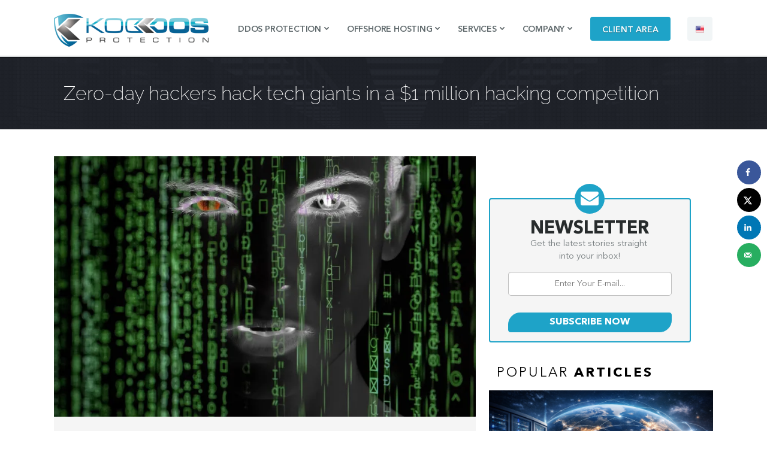

--- FILE ---
content_type: text/html; charset=UTF-8
request_url: https://blog.koddos.net/zero-day-hackers-hack-tech-giants-in-a-1-million-hacking-competition/
body_size: 18828
content:
<!DOCTYPE html>

<html lang="en-US" class="no-js">

<head>

	<meta charset="UTF-8">

	<meta name="viewport" content="width=device-width">

	<link rel="profile" href="http://gmpg.org/xfn/11">

	<link rel="pingback" href="https://blog.koddos.net/xmlrpc.php">

    

    <!-- custom css-->
    

    <link href="https://blog.koddos.net/wp-content/themes/koddosv4/css/style.css" rel="stylesheet">

	<link href="https://blog.koddos.net/wp-content/themes/koddosv4/css/lessframe.css" rel="stylesheet">

	<link href="https://blog.koddos.net/wp-content/themes/koddosv4/css/font-awesome.min.css" rel="stylesheet" type="text/css">
    
    <link href="https://blog.koddos.net/wp-content/themes/koddosv4/css/slippry.css" rel="stylesheet">

	<link rel="shortcut icon" href="https://blog.koddos.net/wp-content/themes/koddosv4/images/favicon.ico" type="image/x-icon">
    
    <script src="https://blog.koddos.net/wp-content/themes/koddosv4/js/jquery.min.js"></script>
	<script src="https://blog.koddos.net/wp-content/themes/koddosv4/js/slippry.min.js"></script>

    <!-- end custom css-->

    

	<!--[if lt IE 9]>

	<script src="https://blog.koddos.net/wp-content/themes/koddosv4/js/html5.js"></script>

	<![endif]-->

	<script>(function(html){html.className = html.className.replace(/\bno-js\b/,'js')})(document.documentElement);</script>
<meta name='robots' content='index, follow, max-image-preview:large, max-snippet:-1, max-video-preview:-1' />
	<style>img:is([sizes="auto" i], [sizes^="auto," i]) { contain-intrinsic-size: 3000px 1500px }</style>
	
	<!-- This site is optimized with the Yoast SEO plugin v26.7 - https://yoast.com/wordpress/plugins/seo/ -->
	<title>Zero-day hackers hack tech giants in a $1 million hacking competition - KoDDoS Blog</title>
	<meta name="description" content="The Pwn2Own hacking competition has exposed the vulnerabilities of tech giants. The competition saw hackers infiltrate Ubuntu, Microsoft Windows 11, Apple macOS, and Adobe Reader. The hacking competition allows tech giants to patch vulnerabilities before unethical hackers exploit them." />
	<link rel="canonical" href="https://blog.koddos.net/zero-day-hackers-hack-tech-giants-in-a-1-million-hacking-competition/" />
	<meta name="author" content="KoDDoS" />
	<meta name="twitter:label1" content="Written by" />
	<meta name="twitter:data1" content="KoDDoS" />
	<meta name="twitter:label2" content="Est. reading time" />
	<meta name="twitter:data2" content="4 minutes" />
	<script type="application/ld+json" class="yoast-schema-graph">{"@context":"https://schema.org","@graph":[{"@type":"Article","@id":"https://blog.koddos.net/zero-day-hackers-hack-tech-giants-in-a-1-million-hacking-competition/#article","isPartOf":{"@id":"https://blog.koddos.net/zero-day-hackers-hack-tech-giants-in-a-1-million-hacking-competition/"},"author":{"name":"KoDDoS","@id":"https://blog.koddos.net/#/schema/person/c93ce6006e22f34778a2685391b15a30"},"headline":"Zero-day hackers hack tech giants in a $1 million hacking competition","datePublished":"2023-03-23T14:31:27+00:00","dateModified":"2023-03-23T14:31:29+00:00","mainEntityOfPage":{"@id":"https://blog.koddos.net/zero-day-hackers-hack-tech-giants-in-a-1-million-hacking-competition/"},"wordCount":713,"publisher":{"@id":"https://blog.koddos.net/#organization"},"image":{"@id":"https://blog.koddos.net/zero-day-hackers-hack-tech-giants-in-a-1-million-hacking-competition/#primaryimage"},"thumbnailUrl":"https://i0.wp.com/blog.koddos.net/wp-content/uploads/2021/12/Digital-photography-studio-Shutterfly-breached-in-a-ransomware-attack.jpg?fit=960%2C640&ssl=1","articleSection":["Exploit"],"inLanguage":"en-US"},{"@type":"WebPage","@id":"https://blog.koddos.net/zero-day-hackers-hack-tech-giants-in-a-1-million-hacking-competition/","url":"https://blog.koddos.net/zero-day-hackers-hack-tech-giants-in-a-1-million-hacking-competition/","name":"Zero-day hackers hack tech giants in a $1 million hacking competition - KoDDoS Blog","isPartOf":{"@id":"https://blog.koddos.net/#website"},"primaryImageOfPage":{"@id":"https://blog.koddos.net/zero-day-hackers-hack-tech-giants-in-a-1-million-hacking-competition/#primaryimage"},"image":{"@id":"https://blog.koddos.net/zero-day-hackers-hack-tech-giants-in-a-1-million-hacking-competition/#primaryimage"},"thumbnailUrl":"https://i0.wp.com/blog.koddos.net/wp-content/uploads/2021/12/Digital-photography-studio-Shutterfly-breached-in-a-ransomware-attack.jpg?fit=960%2C640&ssl=1","datePublished":"2023-03-23T14:31:27+00:00","dateModified":"2023-03-23T14:31:29+00:00","description":"The Pwn2Own hacking competition has exposed the vulnerabilities of tech giants. The competition saw hackers infiltrate Ubuntu, Microsoft Windows 11, Apple macOS, and Adobe Reader. The hacking competition allows tech giants to patch vulnerabilities before unethical hackers exploit them.","breadcrumb":{"@id":"https://blog.koddos.net/zero-day-hackers-hack-tech-giants-in-a-1-million-hacking-competition/#breadcrumb"},"inLanguage":"en-US","potentialAction":[{"@type":"ReadAction","target":["https://blog.koddos.net/zero-day-hackers-hack-tech-giants-in-a-1-million-hacking-competition/"]}]},{"@type":"ImageObject","inLanguage":"en-US","@id":"https://blog.koddos.net/zero-day-hackers-hack-tech-giants-in-a-1-million-hacking-competition/#primaryimage","url":"https://i0.wp.com/blog.koddos.net/wp-content/uploads/2021/12/Digital-photography-studio-Shutterfly-breached-in-a-ransomware-attack.jpg?fit=960%2C640&ssl=1","contentUrl":"https://i0.wp.com/blog.koddos.net/wp-content/uploads/2021/12/Digital-photography-studio-Shutterfly-breached-in-a-ransomware-attack.jpg?fit=960%2C640&ssl=1","width":960,"height":640,"caption":"Digital photography studio Shutterfly breached in a ransomware attack"},{"@type":"BreadcrumbList","@id":"https://blog.koddos.net/zero-day-hackers-hack-tech-giants-in-a-1-million-hacking-competition/#breadcrumb","itemListElement":[{"@type":"ListItem","position":1,"name":"Home","item":"https://blog.koddos.net/"},{"@type":"ListItem","position":2,"name":"Zero-day hackers hack tech giants in a $1 million hacking competition"}]},{"@type":"WebSite","@id":"https://blog.koddos.net/#website","url":"https://blog.koddos.net/","name":"KoDDoS Blog","description":"KoDDoS Blog is an Informative and News blog that focus on Hacking, Information Security, Cyber Crime, Privacy, Surveillance.","publisher":{"@id":"https://blog.koddos.net/#organization"},"potentialAction":[{"@type":"SearchAction","target":{"@type":"EntryPoint","urlTemplate":"https://blog.koddos.net/?s={search_term_string}"},"query-input":{"@type":"PropertyValueSpecification","valueRequired":true,"valueName":"search_term_string"}}],"inLanguage":"en-US"},{"@type":"Organization","@id":"https://blog.koddos.net/#organization","name":"KoDDoS","url":"https://blog.koddos.net/","logo":{"@type":"ImageObject","inLanguage":"en-US","@id":"https://blog.koddos.net/#/schema/logo/image/","url":"https://i2.wp.com/blog.koddos.net/wp-content/uploads/2017/04/logo.png?fit=258%2C55&ssl=1","contentUrl":"https://i2.wp.com/blog.koddos.net/wp-content/uploads/2017/04/logo.png?fit=258%2C55&ssl=1","width":258,"height":55,"caption":"KoDDoS"},"image":{"@id":"https://blog.koddos.net/#/schema/logo/image/"},"sameAs":["https://www.facebook.com/koddosCom","https://x.com/koddoscom"]},{"@type":"Person","@id":"https://blog.koddos.net/#/schema/person/c93ce6006e22f34778a2685391b15a30","name":"KoDDoS","image":{"@type":"ImageObject","inLanguage":"en-US","@id":"https://blog.koddos.net/#/schema/person/image/","url":"https://secure.gravatar.com/avatar/239872ddb935e40a5bf46e7421e0fdd8419ae8e91164a61d84219911f7648c73?s=96&r=g","contentUrl":"https://secure.gravatar.com/avatar/239872ddb935e40a5bf46e7421e0fdd8419ae8e91164a61d84219911f7648c73?s=96&r=g","caption":"KoDDoS"},"url":"https://blog.koddos.net/author/oiyndjepop/"}]}</script>
	<!-- / Yoast SEO plugin. -->


<!-- Hubbub v.1.36.3 https://morehubbub.com/ -->
<meta property="og:locale" content="en_US" />
<meta property="og:type" content="article" />
<meta property="og:title" content="Zero-day hackers hack tech giants in a $1 million hacking competition" />
<meta property="og:description" content="The Pwn2Own hacking competition has exposed the vulnerabilities of tech giants. The competition saw hackers infiltrate Ubuntu, Microsoft Windows 11, Apple macOS, and Adobe Reader. The hacking competition allows tech giants to patch vulnerabilities before unethical hackers exploit them." />
<meta property="og:url" content="https://blog.koddos.net/zero-day-hackers-hack-tech-giants-in-a-1-million-hacking-competition/" />
<meta property="og:site_name" content="KoDDoS Blog" />
<meta property="og:updated_time" content="2023-03-23T16:31:29+00:00" />
<meta property="article:published_time" content="2023-03-23T16:31:27+00:00" />
<meta property="article:modified_time" content="2023-03-23T16:31:29+00:00" />
<meta name="twitter:card" content="summary_large_image" />
<meta name="twitter:title" content="Zero-day hackers hack tech giants in a $1 million hacking competition" />
<meta name="twitter:description" content="The Pwn2Own hacking competition has exposed the vulnerabilities of tech giants. The competition saw hackers infiltrate Ubuntu, Microsoft Windows 11, Apple macOS, and Adobe Reader. The hacking competition allows tech giants to patch vulnerabilities before unethical hackers exploit them." />
<meta class="flipboard-article" content="The Pwn2Own hacking competition has exposed the vulnerabilities of tech giants. The competition saw hackers infiltrate Ubuntu, Microsoft Windows 11, Apple macOS, and Adobe Reader. The hacking competition allows tech giants to patch vulnerabilities before unethical hackers exploit them." />
<meta property="og:image" content="https://i0.wp.com/blog.koddos.net/wp-content/uploads/2021/12/Digital-photography-studio-Shutterfly-breached-in-a-ransomware-attack.jpg?fit=960%2C640&amp;ssl=1" />
<meta name="twitter:image" content="https://i0.wp.com/blog.koddos.net/wp-content/uploads/2021/12/Digital-photography-studio-Shutterfly-breached-in-a-ransomware-attack.jpg?fit=960%2C640&amp;ssl=1" />
<meta property="og:image:width" content="960" />
<meta property="og:image:height" content="640" />
<!-- Hubbub v.1.36.3 https://morehubbub.com/ -->
<link rel='dns-prefetch' href='//secure.gravatar.com' />
<link rel='dns-prefetch' href='//stats.wp.com' />
<link rel='dns-prefetch' href='//fonts.googleapis.com' />
<link rel='dns-prefetch' href='//v0.wordpress.com' />
<link rel='preconnect' href='//i0.wp.com' />
<link rel="alternate" type="application/rss+xml" title="KoDDoS Blog &raquo; Feed" href="https://blog.koddos.net/feed/" />
<link rel="alternate" type="application/rss+xml" title="KoDDoS Blog &raquo; Comments Feed" href="https://blog.koddos.net/comments/feed/" />
<script type="text/javascript">
/* <![CDATA[ */
window._wpemojiSettings = {"baseUrl":"https:\/\/s.w.org\/images\/core\/emoji\/16.0.1\/72x72\/","ext":".png","svgUrl":"https:\/\/s.w.org\/images\/core\/emoji\/16.0.1\/svg\/","svgExt":".svg","source":{"concatemoji":"https:\/\/blog.koddos.net\/wp-includes\/js\/wp-emoji-release.min.js?ver=6.8.3"}};
/*! This file is auto-generated */
!function(s,n){var o,i,e;function c(e){try{var t={supportTests:e,timestamp:(new Date).valueOf()};sessionStorage.setItem(o,JSON.stringify(t))}catch(e){}}function p(e,t,n){e.clearRect(0,0,e.canvas.width,e.canvas.height),e.fillText(t,0,0);var t=new Uint32Array(e.getImageData(0,0,e.canvas.width,e.canvas.height).data),a=(e.clearRect(0,0,e.canvas.width,e.canvas.height),e.fillText(n,0,0),new Uint32Array(e.getImageData(0,0,e.canvas.width,e.canvas.height).data));return t.every(function(e,t){return e===a[t]})}function u(e,t){e.clearRect(0,0,e.canvas.width,e.canvas.height),e.fillText(t,0,0);for(var n=e.getImageData(16,16,1,1),a=0;a<n.data.length;a++)if(0!==n.data[a])return!1;return!0}function f(e,t,n,a){switch(t){case"flag":return n(e,"\ud83c\udff3\ufe0f\u200d\u26a7\ufe0f","\ud83c\udff3\ufe0f\u200b\u26a7\ufe0f")?!1:!n(e,"\ud83c\udde8\ud83c\uddf6","\ud83c\udde8\u200b\ud83c\uddf6")&&!n(e,"\ud83c\udff4\udb40\udc67\udb40\udc62\udb40\udc65\udb40\udc6e\udb40\udc67\udb40\udc7f","\ud83c\udff4\u200b\udb40\udc67\u200b\udb40\udc62\u200b\udb40\udc65\u200b\udb40\udc6e\u200b\udb40\udc67\u200b\udb40\udc7f");case"emoji":return!a(e,"\ud83e\udedf")}return!1}function g(e,t,n,a){var r="undefined"!=typeof WorkerGlobalScope&&self instanceof WorkerGlobalScope?new OffscreenCanvas(300,150):s.createElement("canvas"),o=r.getContext("2d",{willReadFrequently:!0}),i=(o.textBaseline="top",o.font="600 32px Arial",{});return e.forEach(function(e){i[e]=t(o,e,n,a)}),i}function t(e){var t=s.createElement("script");t.src=e,t.defer=!0,s.head.appendChild(t)}"undefined"!=typeof Promise&&(o="wpEmojiSettingsSupports",i=["flag","emoji"],n.supports={everything:!0,everythingExceptFlag:!0},e=new Promise(function(e){s.addEventListener("DOMContentLoaded",e,{once:!0})}),new Promise(function(t){var n=function(){try{var e=JSON.parse(sessionStorage.getItem(o));if("object"==typeof e&&"number"==typeof e.timestamp&&(new Date).valueOf()<e.timestamp+604800&&"object"==typeof e.supportTests)return e.supportTests}catch(e){}return null}();if(!n){if("undefined"!=typeof Worker&&"undefined"!=typeof OffscreenCanvas&&"undefined"!=typeof URL&&URL.createObjectURL&&"undefined"!=typeof Blob)try{var e="postMessage("+g.toString()+"("+[JSON.stringify(i),f.toString(),p.toString(),u.toString()].join(",")+"));",a=new Blob([e],{type:"text/javascript"}),r=new Worker(URL.createObjectURL(a),{name:"wpTestEmojiSupports"});return void(r.onmessage=function(e){c(n=e.data),r.terminate(),t(n)})}catch(e){}c(n=g(i,f,p,u))}t(n)}).then(function(e){for(var t in e)n.supports[t]=e[t],n.supports.everything=n.supports.everything&&n.supports[t],"flag"!==t&&(n.supports.everythingExceptFlag=n.supports.everythingExceptFlag&&n.supports[t]);n.supports.everythingExceptFlag=n.supports.everythingExceptFlag&&!n.supports.flag,n.DOMReady=!1,n.readyCallback=function(){n.DOMReady=!0}}).then(function(){return e}).then(function(){var e;n.supports.everything||(n.readyCallback(),(e=n.source||{}).concatemoji?t(e.concatemoji):e.wpemoji&&e.twemoji&&(t(e.twemoji),t(e.wpemoji)))}))}((window,document),window._wpemojiSettings);
/* ]]> */
</script>

<style id='wp-emoji-styles-inline-css' type='text/css'>

	img.wp-smiley, img.emoji {
		display: inline !important;
		border: none !important;
		box-shadow: none !important;
		height: 1em !important;
		width: 1em !important;
		margin: 0 0.07em !important;
		vertical-align: -0.1em !important;
		background: none !important;
		padding: 0 !important;
	}
</style>
<link rel='stylesheet' id='wp-block-library-css' href='https://blog.koddos.net/wp-includes/css/dist/block-library/style.min.css?ver=6.8.3' type='text/css' media='all' />
<style id='classic-theme-styles-inline-css' type='text/css'>
/*! This file is auto-generated */
.wp-block-button__link{color:#fff;background-color:#32373c;border-radius:9999px;box-shadow:none;text-decoration:none;padding:calc(.667em + 2px) calc(1.333em + 2px);font-size:1.125em}.wp-block-file__button{background:#32373c;color:#fff;text-decoration:none}
</style>
<link rel='stylesheet' id='mediaelement-css' href='https://blog.koddos.net/wp-includes/js/mediaelement/mediaelementplayer-legacy.min.css?ver=4.2.17' type='text/css' media='all' />
<link rel='stylesheet' id='wp-mediaelement-css' href='https://blog.koddos.net/wp-includes/js/mediaelement/wp-mediaelement.min.css?ver=6.8.3' type='text/css' media='all' />
<style id='jetpack-sharing-buttons-style-inline-css' type='text/css'>
.jetpack-sharing-buttons__services-list{display:flex;flex-direction:row;flex-wrap:wrap;gap:0;list-style-type:none;margin:5px;padding:0}.jetpack-sharing-buttons__services-list.has-small-icon-size{font-size:12px}.jetpack-sharing-buttons__services-list.has-normal-icon-size{font-size:16px}.jetpack-sharing-buttons__services-list.has-large-icon-size{font-size:24px}.jetpack-sharing-buttons__services-list.has-huge-icon-size{font-size:36px}@media print{.jetpack-sharing-buttons__services-list{display:none!important}}.editor-styles-wrapper .wp-block-jetpack-sharing-buttons{gap:0;padding-inline-start:0}ul.jetpack-sharing-buttons__services-list.has-background{padding:1.25em 2.375em}
</style>
<style id='global-styles-inline-css' type='text/css'>
:root{--wp--preset--aspect-ratio--square: 1;--wp--preset--aspect-ratio--4-3: 4/3;--wp--preset--aspect-ratio--3-4: 3/4;--wp--preset--aspect-ratio--3-2: 3/2;--wp--preset--aspect-ratio--2-3: 2/3;--wp--preset--aspect-ratio--16-9: 16/9;--wp--preset--aspect-ratio--9-16: 9/16;--wp--preset--color--black: #000000;--wp--preset--color--cyan-bluish-gray: #abb8c3;--wp--preset--color--white: #ffffff;--wp--preset--color--pale-pink: #f78da7;--wp--preset--color--vivid-red: #cf2e2e;--wp--preset--color--luminous-vivid-orange: #ff6900;--wp--preset--color--luminous-vivid-amber: #fcb900;--wp--preset--color--light-green-cyan: #7bdcb5;--wp--preset--color--vivid-green-cyan: #00d084;--wp--preset--color--pale-cyan-blue: #8ed1fc;--wp--preset--color--vivid-cyan-blue: #0693e3;--wp--preset--color--vivid-purple: #9b51e0;--wp--preset--gradient--vivid-cyan-blue-to-vivid-purple: linear-gradient(135deg,rgba(6,147,227,1) 0%,rgb(155,81,224) 100%);--wp--preset--gradient--light-green-cyan-to-vivid-green-cyan: linear-gradient(135deg,rgb(122,220,180) 0%,rgb(0,208,130) 100%);--wp--preset--gradient--luminous-vivid-amber-to-luminous-vivid-orange: linear-gradient(135deg,rgba(252,185,0,1) 0%,rgba(255,105,0,1) 100%);--wp--preset--gradient--luminous-vivid-orange-to-vivid-red: linear-gradient(135deg,rgba(255,105,0,1) 0%,rgb(207,46,46) 100%);--wp--preset--gradient--very-light-gray-to-cyan-bluish-gray: linear-gradient(135deg,rgb(238,238,238) 0%,rgb(169,184,195) 100%);--wp--preset--gradient--cool-to-warm-spectrum: linear-gradient(135deg,rgb(74,234,220) 0%,rgb(151,120,209) 20%,rgb(207,42,186) 40%,rgb(238,44,130) 60%,rgb(251,105,98) 80%,rgb(254,248,76) 100%);--wp--preset--gradient--blush-light-purple: linear-gradient(135deg,rgb(255,206,236) 0%,rgb(152,150,240) 100%);--wp--preset--gradient--blush-bordeaux: linear-gradient(135deg,rgb(254,205,165) 0%,rgb(254,45,45) 50%,rgb(107,0,62) 100%);--wp--preset--gradient--luminous-dusk: linear-gradient(135deg,rgb(255,203,112) 0%,rgb(199,81,192) 50%,rgb(65,88,208) 100%);--wp--preset--gradient--pale-ocean: linear-gradient(135deg,rgb(255,245,203) 0%,rgb(182,227,212) 50%,rgb(51,167,181) 100%);--wp--preset--gradient--electric-grass: linear-gradient(135deg,rgb(202,248,128) 0%,rgb(113,206,126) 100%);--wp--preset--gradient--midnight: linear-gradient(135deg,rgb(2,3,129) 0%,rgb(40,116,252) 100%);--wp--preset--font-size--small: 13px;--wp--preset--font-size--medium: 20px;--wp--preset--font-size--large: 36px;--wp--preset--font-size--x-large: 42px;--wp--preset--spacing--20: 0.44rem;--wp--preset--spacing--30: 0.67rem;--wp--preset--spacing--40: 1rem;--wp--preset--spacing--50: 1.5rem;--wp--preset--spacing--60: 2.25rem;--wp--preset--spacing--70: 3.38rem;--wp--preset--spacing--80: 5.06rem;--wp--preset--shadow--natural: 6px 6px 9px rgba(0, 0, 0, 0.2);--wp--preset--shadow--deep: 12px 12px 50px rgba(0, 0, 0, 0.4);--wp--preset--shadow--sharp: 6px 6px 0px rgba(0, 0, 0, 0.2);--wp--preset--shadow--outlined: 6px 6px 0px -3px rgba(255, 255, 255, 1), 6px 6px rgba(0, 0, 0, 1);--wp--preset--shadow--crisp: 6px 6px 0px rgba(0, 0, 0, 1);}:where(.is-layout-flex){gap: 0.5em;}:where(.is-layout-grid){gap: 0.5em;}body .is-layout-flex{display: flex;}.is-layout-flex{flex-wrap: wrap;align-items: center;}.is-layout-flex > :is(*, div){margin: 0;}body .is-layout-grid{display: grid;}.is-layout-grid > :is(*, div){margin: 0;}:where(.wp-block-columns.is-layout-flex){gap: 2em;}:where(.wp-block-columns.is-layout-grid){gap: 2em;}:where(.wp-block-post-template.is-layout-flex){gap: 1.25em;}:where(.wp-block-post-template.is-layout-grid){gap: 1.25em;}.has-black-color{color: var(--wp--preset--color--black) !important;}.has-cyan-bluish-gray-color{color: var(--wp--preset--color--cyan-bluish-gray) !important;}.has-white-color{color: var(--wp--preset--color--white) !important;}.has-pale-pink-color{color: var(--wp--preset--color--pale-pink) !important;}.has-vivid-red-color{color: var(--wp--preset--color--vivid-red) !important;}.has-luminous-vivid-orange-color{color: var(--wp--preset--color--luminous-vivid-orange) !important;}.has-luminous-vivid-amber-color{color: var(--wp--preset--color--luminous-vivid-amber) !important;}.has-light-green-cyan-color{color: var(--wp--preset--color--light-green-cyan) !important;}.has-vivid-green-cyan-color{color: var(--wp--preset--color--vivid-green-cyan) !important;}.has-pale-cyan-blue-color{color: var(--wp--preset--color--pale-cyan-blue) !important;}.has-vivid-cyan-blue-color{color: var(--wp--preset--color--vivid-cyan-blue) !important;}.has-vivid-purple-color{color: var(--wp--preset--color--vivid-purple) !important;}.has-black-background-color{background-color: var(--wp--preset--color--black) !important;}.has-cyan-bluish-gray-background-color{background-color: var(--wp--preset--color--cyan-bluish-gray) !important;}.has-white-background-color{background-color: var(--wp--preset--color--white) !important;}.has-pale-pink-background-color{background-color: var(--wp--preset--color--pale-pink) !important;}.has-vivid-red-background-color{background-color: var(--wp--preset--color--vivid-red) !important;}.has-luminous-vivid-orange-background-color{background-color: var(--wp--preset--color--luminous-vivid-orange) !important;}.has-luminous-vivid-amber-background-color{background-color: var(--wp--preset--color--luminous-vivid-amber) !important;}.has-light-green-cyan-background-color{background-color: var(--wp--preset--color--light-green-cyan) !important;}.has-vivid-green-cyan-background-color{background-color: var(--wp--preset--color--vivid-green-cyan) !important;}.has-pale-cyan-blue-background-color{background-color: var(--wp--preset--color--pale-cyan-blue) !important;}.has-vivid-cyan-blue-background-color{background-color: var(--wp--preset--color--vivid-cyan-blue) !important;}.has-vivid-purple-background-color{background-color: var(--wp--preset--color--vivid-purple) !important;}.has-black-border-color{border-color: var(--wp--preset--color--black) !important;}.has-cyan-bluish-gray-border-color{border-color: var(--wp--preset--color--cyan-bluish-gray) !important;}.has-white-border-color{border-color: var(--wp--preset--color--white) !important;}.has-pale-pink-border-color{border-color: var(--wp--preset--color--pale-pink) !important;}.has-vivid-red-border-color{border-color: var(--wp--preset--color--vivid-red) !important;}.has-luminous-vivid-orange-border-color{border-color: var(--wp--preset--color--luminous-vivid-orange) !important;}.has-luminous-vivid-amber-border-color{border-color: var(--wp--preset--color--luminous-vivid-amber) !important;}.has-light-green-cyan-border-color{border-color: var(--wp--preset--color--light-green-cyan) !important;}.has-vivid-green-cyan-border-color{border-color: var(--wp--preset--color--vivid-green-cyan) !important;}.has-pale-cyan-blue-border-color{border-color: var(--wp--preset--color--pale-cyan-blue) !important;}.has-vivid-cyan-blue-border-color{border-color: var(--wp--preset--color--vivid-cyan-blue) !important;}.has-vivid-purple-border-color{border-color: var(--wp--preset--color--vivid-purple) !important;}.has-vivid-cyan-blue-to-vivid-purple-gradient-background{background: var(--wp--preset--gradient--vivid-cyan-blue-to-vivid-purple) !important;}.has-light-green-cyan-to-vivid-green-cyan-gradient-background{background: var(--wp--preset--gradient--light-green-cyan-to-vivid-green-cyan) !important;}.has-luminous-vivid-amber-to-luminous-vivid-orange-gradient-background{background: var(--wp--preset--gradient--luminous-vivid-amber-to-luminous-vivid-orange) !important;}.has-luminous-vivid-orange-to-vivid-red-gradient-background{background: var(--wp--preset--gradient--luminous-vivid-orange-to-vivid-red) !important;}.has-very-light-gray-to-cyan-bluish-gray-gradient-background{background: var(--wp--preset--gradient--very-light-gray-to-cyan-bluish-gray) !important;}.has-cool-to-warm-spectrum-gradient-background{background: var(--wp--preset--gradient--cool-to-warm-spectrum) !important;}.has-blush-light-purple-gradient-background{background: var(--wp--preset--gradient--blush-light-purple) !important;}.has-blush-bordeaux-gradient-background{background: var(--wp--preset--gradient--blush-bordeaux) !important;}.has-luminous-dusk-gradient-background{background: var(--wp--preset--gradient--luminous-dusk) !important;}.has-pale-ocean-gradient-background{background: var(--wp--preset--gradient--pale-ocean) !important;}.has-electric-grass-gradient-background{background: var(--wp--preset--gradient--electric-grass) !important;}.has-midnight-gradient-background{background: var(--wp--preset--gradient--midnight) !important;}.has-small-font-size{font-size: var(--wp--preset--font-size--small) !important;}.has-medium-font-size{font-size: var(--wp--preset--font-size--medium) !important;}.has-large-font-size{font-size: var(--wp--preset--font-size--large) !important;}.has-x-large-font-size{font-size: var(--wp--preset--font-size--x-large) !important;}
:where(.wp-block-post-template.is-layout-flex){gap: 1.25em;}:where(.wp-block-post-template.is-layout-grid){gap: 1.25em;}
:where(.wp-block-columns.is-layout-flex){gap: 2em;}:where(.wp-block-columns.is-layout-grid){gap: 2em;}
:root :where(.wp-block-pullquote){font-size: 1.5em;line-height: 1.6;}
</style>
<link rel='stylesheet' id='mc4wp-form-basic-css' href='https://blog.koddos.net/wp-content/plugins/mailchimp-for-wp/assets/css/form-basic.css?ver=4.10.9' type='text/css' media='all' />
<link rel='stylesheet' id='koddos-fonts-css' href='https://fonts.googleapis.com/css?family=Noto+Sans%3A400italic%2C700italic%2C400%2C700%7CNoto+Serif%3A400italic%2C700italic%2C400%2C700%7CInconsolata%3A400%2C700&#038;subset=latin%2Clatin-ext' type='text/css' media='all' />
<link rel='stylesheet' id='genericons-css' href='https://blog.koddos.net/wp-content/plugins/jetpack/_inc/genericons/genericons/genericons.css?ver=3.1' type='text/css' media='all' />
<link rel='stylesheet' id='koddos-style-css' href='https://blog.koddos.net/wp-content/themes/koddosv4/style.css?ver=6.8.3' type='text/css' media='all' />
<!--[if lt IE 9]>
<link rel='stylesheet' id='koddos-ie-css' href='https://blog.koddos.net/wp-content/themes/koddosv4/css/ie.css?ver=20141010' type='text/css' media='all' />
<![endif]-->
<!--[if lt IE 8]>
<link rel='stylesheet' id='koddos-ie7-css' href='https://blog.koddos.net/wp-content/themes/koddosv4/css/ie7.css?ver=20141010' type='text/css' media='all' />
<![endif]-->
<link rel='stylesheet' id='subscribe-modal-css-css' href='https://blog.koddos.net/wp-content/plugins/jetpack/modules/subscriptions/subscribe-modal/subscribe-modal.css?ver=15.4' type='text/css' media='all' />
<link rel='stylesheet' id='dpsp-frontend-style-pro-css' href='https://blog.koddos.net/wp-content/plugins/social-pug/assets/dist/style-frontend-pro.css?ver=1.36.3' type='text/css' media='all' />
<style id='dpsp-frontend-style-pro-inline-css' type='text/css'>

			@media screen and ( max-width : 720px ) {
				aside#dpsp-floating-sidebar.dpsp-hide-on-mobile.opened {
					display: none;
				}
			}
			
</style>
<link rel='stylesheet' id='wp-pagenavi-css' href='https://blog.koddos.net/wp-content/plugins/wp-pagenavi/pagenavi-css.css?ver=2.70' type='text/css' media='all' />
<link rel='stylesheet' id='rating_style-css' href='https://blog.koddos.net/wp-content/plugins/all-in-one-schemaorg-rich-snippets/css/jquery.rating.css?ver=1.0' type='text/css' media='all' />
<link rel='stylesheet' id='bsf_style-css' href='https://blog.koddos.net/wp-content/plugins/all-in-one-schemaorg-rich-snippets/css/style.css?ver=1.0' type='text/css' media='all' />
<link rel='stylesheet' id='sharedaddy-css' href='https://blog.koddos.net/wp-content/plugins/jetpack/modules/sharedaddy/sharing.css?ver=15.4' type='text/css' media='all' />
<link rel='stylesheet' id='social-logos-css' href='https://blog.koddos.net/wp-content/plugins/jetpack/_inc/social-logos/social-logos.min.css?ver=15.4' type='text/css' media='all' />
<script type="text/javascript" src="https://blog.koddos.net/wp-includes/js/jquery/jquery.min.js?ver=3.7.1" id="jquery-core-js"></script>
<script type="text/javascript" src="https://blog.koddos.net/wp-includes/js/jquery/jquery-migrate.min.js?ver=3.4.1" id="jquery-migrate-js"></script>
<script type="text/javascript" src="https://blog.koddos.net/wp-content/plugins/all-in-one-schemaorg-rich-snippets/js/jquery.rating.min.js" id="jquery_rating-js"></script>
<link rel="https://api.w.org/" href="https://blog.koddos.net/wp-json/" /><link rel="alternate" title="JSON" type="application/json" href="https://blog.koddos.net/wp-json/wp/v2/posts/6684" /><link rel="EditURI" type="application/rsd+xml" title="RSD" href="https://blog.koddos.net/xmlrpc.php?rsd" />
<meta name="generator" content="WordPress 6.8.3" />
<link rel='shortlink' href='https://wp.me/pcokOj-1JO' />
<link rel="alternate" title="oEmbed (JSON)" type="application/json+oembed" href="https://blog.koddos.net/wp-json/oembed/1.0/embed?url=https%3A%2F%2Fblog.koddos.net%2Fzero-day-hackers-hack-tech-giants-in-a-1-million-hacking-competition%2F" />
<link rel="alternate" title="oEmbed (XML)" type="text/xml+oembed" href="https://blog.koddos.net/wp-json/oembed/1.0/embed?url=https%3A%2F%2Fblog.koddos.net%2Fzero-day-hackers-hack-tech-giants-in-a-1-million-hacking-competition%2F&#038;format=xml" />
<script type="text/javascript">var ajaxurl = "https://blog.koddos.net/wp-admin/admin-ajax.php";</script>	<style>img#wpstats{display:none}</style>
		<meta name="hubbub-info" description="Hubbub 1.36.3"><link rel="icon" href="https://i0.wp.com/blog.koddos.net/wp-content/uploads/2017/11/cropped-favicon-96x96.png?fit=32%2C32&#038;ssl=1" sizes="32x32" />
<link rel="icon" href="https://i0.wp.com/blog.koddos.net/wp-content/uploads/2017/11/cropped-favicon-96x96.png?fit=192%2C192&#038;ssl=1" sizes="192x192" />
<link rel="apple-touch-icon" href="https://i0.wp.com/blog.koddos.net/wp-content/uploads/2017/11/cropped-favicon-96x96.png?fit=180%2C180&#038;ssl=1" />
<meta name="msapplication-TileImage" content="https://i0.wp.com/blog.koddos.net/wp-content/uploads/2017/11/cropped-favicon-96x96.png?fit=270%2C270&#038;ssl=1" />
</head>



<body class="wp-singular post-template-default single single-post postid-6684 single-format-standard wp-theme-koddosv4">

<div id="fb-root"></div>
<script>(function(d, s, id) {
    var js, fjs = d.getElementsByTagName(s)[0];
    if (d.getElementById(id)) return;
    js = d.createElement(s); js.id = id;
    js.src = "//connect.facebook.net/en_US/sdk.js#xfbml=1&version=v2.10";
    fjs.parentNode.insertBefore(js, fjs);
  }(document, 'script', 'facebook-jssdk'));</script>

<header class="header">

  <div class="wrapper">

    <div class="logo-main"> <a href="https://koddos.net"> <img src="https://blog.koddos.net/wp-content/themes/koddosv4/images/logo.png" alt="logo KoDDoS" class="logo" /> </a> </div>

    <nav class="nav is-fixed" role="navigation">

      <button class="nav-toggle">

      <div class="icon-menu"> <span class="line line-1"></span> <span class="line line-2"></span> <span class="line line-3"></span> </div>

      </button>

      <div class="nav-container">

        <ul class="nav-menu menu">

          <li class="menu-item has-dropdown"> <span class="menu-link">DDOS PROTECTION</span>

            <ul class="nav-dropdown menu">
              <li class="menu-item"><a href="https://koddos.net/ddos-protection.html" class="">DDoS Protection</a> </li>
              <li class="menu-item"><a href="https://koddos.net/medium-risk-hosting.html" class="">Medium Risk Hosting</a></li>
              <li class="menu-item"><a href="https://koddos.net/high-risk-hosting.html" class="">High Risk Hosting</a> </li>
              <li class="menu-item"><a href="https://koddos.net/ddos-proxy-protection.html" class="">DDoS Proxy Protection</a></li>
              <li class="menu-item"><a href="https://koddos.net/ddos-protected-dedicated-servers.html" class="">Dedicated Server</a></li>
              <li class="menu-item"><a href="https://koddos.net/ddos-protected-colocation.html">DDoS Protected Colocation</a></li>
            </ul>

          </li>

          <li class="menu-item has-dropdown"> <span class="menu-link">OFFSHORE HOSTING</span>

            <ul class="nav-dropdown menu">
              <li class="menu-item"><a href="https://koddos.net/offshore.html">Offshore Shared Hosting</a></li>
              <li class="menu-item"><a href="https://koddos.net/offshore-hosting-reseller.html">Offshore Reseller</a></li>
              <li class="menu-item"><a href="https://koddos.net/offshore-dedicated-servers.html">Offshore Dedicated Server</a></li>
              <li class="menu-item"><a href="https://koddos.net/web-hosting-hong-kong.html">Hong Kong Web Hosting</a></li>
              <li class="menu-item"><a href="https://koddos.net/hong-kong-dedicated-server.html">Hong Kong Dedicated Server</a></li>
              <li class="menu-item has-dropdown"><span>Offshore VPS</span>
			  <ul class="nav-dropdown menu">
                                    <li class="menu-item"><a href="https://koddos.net/openvz-vps.html">OpenVZ VPS</a></li>
                                    <li class="menu-item"><a href="https://koddos.net/hong-kong-vps.html">Hong Kong VPS</a></li>
                                    <li class="menu-item"><a href="https://koddos.net/kvm-vps.html">KVM VPS</a></li>
                                    <li class="menu-item"><a href="https://koddos.net/windows-vps.html">Windows VPS</a></li>
                                    <li class="menu-item"><a href="https://koddos.net/managed-vps.html">Managed VPS</a></li>
                                    <li class="menu-item"><a href="https://koddos.net/hong-kong-managed-vps.html">Hong Kong Managed VPS</a></li>
</ul>
			  
			  </li>
            </ul>

          </li>

          <li class="menu-item has-dropdown"> <span class="menu-link">SERVICES</span>

            <ul class="nav-dropdown menu">
              <li class="menu-item"><a href="https://koddos.net/ssl.html">SSL Certificates</a></li>
              <li class="menu-item"><a href="https://koddos.net/domain.html">Domains</a></li>
              <li class="menu-item"><a href="https://koddos.net/server-management.html">Server Management</a></li>
            </ul>

          </li>

          <li class="menu-item has-dropdown"> <span class="menu-link">COMPANY</span>

            <ul class="nav-dropdown menu">
              <li class="menu-item"><a href="https://koddos.net/about.html">About Us</a></li>
              <li class="menu-item"><a href="https://koddos.net/datacenter.html">Netherlands Datacenter</a></li>
              <li class="menu-item"><a href="https://koddos.net/hong-kong-datacenter.html">Hong Kong Datacenter</a></li>
              <li class="menu-item"><a href="https://koddos.net/network.html">Network</a></li>
              <li class="menu-item"><a href="https://koddos.net/affiliate.html">Affiliate Program</a></li>
              <li class="menu-item"><a href="https://koddos.net/blog">Blog</a></li>
              <li class="menu-item"><a href="https://koddos.net/contact.html">Contact Us</a></li>
            </ul>

          </li>

          <li class="buttonfix"><a href="https://koddos.net/clients/" class="button bluebutton">CLIENT AREA</a> </li>

          <li class="languageblock"> <span class="language"> <img src="https://blog.koddos.net/wp-content/themes/koddosv4/images/flags/USA.png" alt=""> </span>

            <div class="languageselector">

              <div class="languagearrow"></div>

              <div class="langitem"> <a href="https://koddos.net"> <img src="https://blog.koddos.net/wp-content/themes/koddosv4/images/flags/USA.png" alt="USA">EN</a> </div>
              <div class="langitem"> <a href="https://cn.koddos.net"> <img src="https://blog.koddos.net/wp-content/themes/koddosv4/images/flags/CN.png" alt="CN">CN</a> </div>
              <div class="langitem"> <a href="https://ru.koddos.net"> <img src="https://blog.koddos.net/wp-content/themes/koddosv4/images/flags/RU.png" alt="RU">RU</a> </div>
              <div class="langitem"> <a href="https://ar.koddos.net"> <img src="https://blog.koddos.net/wp-content/themes/koddosv4/images/flags/AR.png" alt="AR">AR</a> </div>
              <div class="langitem"> <a href="https://es.koddos.net"> <img src="https://blog.koddos.net/wp-content/themes/koddosv4/images/flags/ES.png" alt="FR">ES</a> </div>
              <div class="langitem"> <a href="https://fr.koddos.net"> <img src="https://blog.koddos.net/wp-content/themes/koddosv4/images/flags/FR.png" alt="FR">FR</a> </div>
              <div class="langitem"> <a href="https://it.koddos.net"> <img src="https://blog.koddos.net/wp-content/themes/koddosv4/images/flags/IT.png" alt="IT">IT</a> </div>
              <div class="langitem lastlangitem"> <a href="https://kr.koddos.net"> <img src="https://blog.koddos.net/wp-content/themes/koddosv4/images/flags/KR.png" alt="KR">KR</a> </div>

            </div>

            <script>

                            jQuery('.languageblock').on("mouseover", function(e) {

                                jQuery('.languageselector').addClass('show');

                            });



                            jQuery('.languageselector').on("mouseout", function(e) {

                                jQuery('.languageselector').removeClass('show');

                            });



                            jQuery('.languageblock').on("mouseout", function(e) {

                                jQuery('.languageselector').removeClass('show');

                            });

                        </script> 

          </li>

        </ul>

      </div>

    </nav>

  </div>

</header>

 
<div id="blog-banner">
	<div class="wrapper">
		<h2>
			Zero-day hackers hack tech giants in a $1 million hacking competition		</h2>
	</div>
</div>
<!-- Main Div-->

<div id="blog-post">
	<div class="wrapper">
		<div class="post-left">
			
						<div class="post">
							<article id="vu_bsp-content">
					<div class="entry-image">
											<a href="https://blog.koddos.net/zero-day-hackers-hack-tech-giants-in-a-1-million-hacking-competition/"><img width="820" height="470" src="https://i0.wp.com/blog.koddos.net/wp-content/uploads/2021/12/Digital-photography-studio-Shutterfly-breached-in-a-ransomware-attack.jpg?resize=825%2C510&ssl=1" class="attachment-medium size-medium wp-post-image" alt="" /></a> </div>
					<div class="entry-content">
						<div class="vu_bp-title"> 
						<p> Posted on
								March 23, 2023								at
								4:31 PM							</p>
							
						<h1><a href="https://blog.koddos.net/zero-day-hackers-hack-tech-giants-in-a-1-million-hacking-competition/">Zero-day hackers hack tech giants in a $1 million hacking competition</a></h1>
							<div class="clearfix"></div>
							
							
<p>Tech giants are not immune to <a href="https://blog.koddos.net/chinese-hackers-linked-to-hacking-attacks-on-us-state-mandiant-says/">hacking attacks</a> that can cause significant havoc on the users that rely on these companies. Some of the most prominent hackers might target these companies, which usually have a reputation for having robust security controls. However, according to the Pwn2Own Vancouver 2023 hacking competition, these companies are not immune to hacking attacks.</p>



<h2 class="wp-block-heading">Tech giants are vulnerable to a zero-day exploit</h2>



<p>The <a href="https://www.zerodayinitiative.com/blog/2023/3/21/pwn2own-vancouver-schedule-2023">Pwn2Own hacking competition</a> started yesterday, and some exciting developments are already being reported. On the first day of the competition, tech giants were exposed to being vulnerable to elite hackers.</p>



<p>As soon as the competition started, some of the biggest tech companies had already fallen to some of the most sophisticated zero-day security exploits. The tech giants in question include Apple, Ubuntu, Adobe Reader, Microsoft SharePoint, Microsoft Windows 11, Apple macOS, and Oracle VirtualBox.</p>



<p>The Pwn2Own Vancouver 2023 hacking competition will run until March 24. It is set to award the best elite hackers and expose security vulnerabilities that bad threat actors could exploit.</p>



<p>This competition attracts the best hackers worldwide, with the winners walking away with over $1 million. On the first day, $375,000 was awarded to the hackers that participated in the event. The rest of the days will see the Microsoft Teams and VMWare Workstation being tested, and serious security weaknesses could be uncovered.</p>



<p>The Pw2Own global hacking event is organized by Trend Micro Zero-Day Initiative (ZDI). This event has been ongoing since 2005. The event attracts the participation of some of the best hacking teams globally. The hackers compete against each other and against pre-determined tech targets using zero-day exploits that have not previously been identified.</p>



<p>The hacking competition is intense because it includes a timeframe for a hacker to complete a hacking exploit. The bounty hunting hackers and cybersecurity professionals have a limited time within which they have to gain entry to the target in question by <a href="https://blog.koddos.net/google-issues-alert-on-internet-explorer-zero-day-vulnerability-exploited-by-scarcruft-hackers/">exploiting a zero-day bug</a>.</p>



<p>The success of a hacker in this event is rewarded gradually. The successful hackers are rewarded with points later added to the Masters of Pwn leaderboard. Moreover, the nature of this competition should not be underestimated because it attracts some of the best hackers globally. These hackers receive handsome payments for their participation and successful exploitation.</p>



<p>Given the nature of this competition and the large tech giants that participate in the event, the prize fund surpasses $1 million. This prize fund goes away to the hackers who proved their skills superior to the other participants.</p>



<h2 class="wp-block-heading">Hacking competition benefits tech giants</h2>



<p>Hacking attacks can usually cause significant harm to individuals and companies. Given the sensitive nature of tech companies, most choose to partake in these competitions to ensure they remain proactive.</p>



<p>Each vulnerability exploited by the zero-day hacker participating in the competition is turned over to the vendor so they can patch the issue. A patch will be issued to the vulnerability before it is disclosed to the public.</p>



<p>The bug will not be disclosed to the public until a patch is released to ensure that bad threat actors do not exploit it. ZDI, the event organizer, does not sell or redistribute any of the <a href="https://blog.koddos.net/google-discovers-new-malware-campaign-that-exploits-zero-days/">zero-day exploits</a>. The nature of this competition shows that besides allowing hackers to prove their skills, it also allows tech companies to patch any significant issues that would otherwise cause them harm.</p>



<p>One of the teams that participated in this competition is known as Synacktiv. These hackers breached the Apple macOS kernel using an elevation of privileges attacks and the Tesla Gateway. The team used a time-of-check-to-time-of-use (TOCTOU attack to conduct the exploits. These hackers won $140,000 and a Tesla Model 3.</p>



<p>The other team that also conducted a successful exploit was STAR Labs. The team completed a chained exploit against Microsoft SharePoint. They also used a previously known exploit to target the Ubuntu desktop. The team won $115,000.</p>



<p>Adobe Reader was also exploited by AbdulAziz Hariri from Haboob SA. The hacker gained entry to Adobe Reader using a six-vulnerability chain exploit that allowed them to escape the Adobe Sandbox. This hacker won $50,000. Bien Pham from Qrious Security also conducted a successful exploit against Oracle VirtualBox and won $40,000. Marcin Wiazowski also executed <a href="https://blog.koddos.net/blackbyte-ransomware-group-attacks-san-francisco-49ers/">multiple privileges attacks</a> targeting Windows 11. This exploit delivered a winning of $30,000.</p>
<div class="sharedaddy sd-sharing-enabled"><div class="robots-nocontent sd-block sd-social sd-social-icon sd-sharing"><h3 class="sd-title">Share this:</h3><div class="sd-content"><ul><li class="share-twitter"><a rel="nofollow noopener noreferrer"
				data-shared="sharing-twitter-6684"
				class="share-twitter sd-button share-icon no-text"
				href="https://blog.koddos.net/zero-day-hackers-hack-tech-giants-in-a-1-million-hacking-competition/?share=twitter"
				target="_blank"
				aria-labelledby="sharing-twitter-6684"
				>
				<span id="sharing-twitter-6684" hidden>Click to share on X (Opens in new window)</span>
				<span>X</span>
			</a></li><li class="share-facebook"><a rel="nofollow noopener noreferrer"
				data-shared="sharing-facebook-6684"
				class="share-facebook sd-button share-icon no-text"
				href="https://blog.koddos.net/zero-day-hackers-hack-tech-giants-in-a-1-million-hacking-competition/?share=facebook"
				target="_blank"
				aria-labelledby="sharing-facebook-6684"
				>
				<span id="sharing-facebook-6684" hidden>Click to share on Facebook (Opens in new window)</span>
				<span>Facebook</span>
			</a></li><li class="share-end"></li></ul></div></div></div><div id="snippet-box" class="snippet-type-10" style="background:#F5F5F5; color:#333333; border:1px solid #ACACAC;"><div class="snippet-title" style="background:#E4E4E4; color:#333333; border-bottom:1px solid #ACACAC;">Summary</div><div itemscope itemtype="https://schema.org/Article"><div class="snippet-image" itemprop="image" itemscope itemtype="https://schema.org/ImageObject"><img data-recalc-dims="1"  src="https://i0.wp.com/blog.koddos.net/wp-content/uploads/2021/12/Digital-photography-studio-Shutterfly-breached-in-a-ransomware-attack.jpg?w=180&#038;ssl=1" alt="Zero-day hackers hack tech giants in a $1 million hacking competition"/><meta itemprop="url" content="https://blog.koddos.net/wp-content/uploads/2021/12/Digital-photography-studio-Shutterfly-breached-in-a-ransomware-attack.jpg"></div><div class="aio-info"><span class="snippet-label-img">Article Name</span><div class="snippet-data-img"><span itemprop="headline">Zero-day hackers hack tech giants in a $1 million hacking competition</span></div><div class="snippet-clear"></div><span class="snippet-label-img">Description</span><div class="snippet-data-img"><span itemprop="description">The Pwn2Own hacking competition has exposed the vulnerabilities of tech giants. The competition saw hackers infiltrate Ubuntu, Microsoft Windows 11, Apple macOS, and Adobe Reader. The hacking competition allows tech giants to patch vulnerabilities before unethical hackers exploit them.</span></div><div class="snippet-clear"></div><span class="snippet-label-img">Author</span><div class="snippet-data-img" itemprop="author" itemscope itemtype="https://schema.org/Person">
							<span itemprop="name">Ali Raza</span>
							</div>
							<div class="snippet-clear"></div><div itemprop="publisher" itemscope itemtype="https://schema.org/Organization"><span class="snippet-label-img">Publisher Name</span><div class="snippet-data-img">
							<span itemprop="name">Koddos</span>
							</div>
							

							<div class="snippet-clear"></div><div class="snippet-label-img">Publisher Logo</div><div class="snippet-data-img publisher-logo" itemprop="logo" itemscope itemtype="https://schema.org/ImageObject"><img data-recalc-dims="1"  src="https://i0.wp.com/blog.koddos.net/wp-content/uploads/2017/04/logo.png?w=180&#038;ssl=1" alt="Koddos" /><meta itemprop="url" content="https://blog.koddos.net/wp-content/uploads/2017/04/logo.png"></div></div><meta itemscope itemprop="mainEntityOfPage"  itemType="https://schema.org/WebPage" itemid="https://blog.koddos.net/zero-day-hackers-hack-tech-giants-in-a-1-million-hacking-competition/"/><meta itemprop="datePublished" content="2023-03-23T16:31:27+02:00"/><meta itemprop="dateModified" content="2023-03-23T16:31:29+02:00"/></div>
					</div></div><div class="snippet-clear"></div>							
							<br>
							<div class="wp_social">
								<h2>Share this:</h2>
								<ul>
									<li><a href="https://blog.koddos.net/zero-day-hackers-hack-tech-giants-in-a-1-million-hacking-competition/?share=facebook&amp;nb=1" target="_blank" class="facbook"><i class="fa fa-facebook-official" aria-hidden="true"></i>
									Facebook</a></li>
									<li><a href="https://blog.koddos.net/zero-day-hackers-hack-tech-giants-in-a-1-million-hacking-competition/?share=twitter&amp;nb=1" target="_blank" class="twtter"><i class="fa fa-twitter-square" aria-hidden="true"></i>
									Twitter</a></li>
								</ul>
								
							</div>
						</div>
						
						<div class="related_story">
							<h2>Related Stories:</h2>
														<div class="related_blog">
								<div class="story_domen">
																		
									<a href='https://blog.koddos.net/stolen-data-threat-rhysida-ransomware-gang-targets-prospect-medical-holdings/'><img src='https://blog.koddos.net/wp-content/uploads/2023/07/TSMC-Confirms-Data-Breach-After-A-Hack-By-The-LockBit-Ransomware-Gang.jpg'></a>									<div class="relted_header ">  
										<span class="prmot_date"><b>Aug 30,</b> 2023</span>
										<div class="prmot_exrapt">
										<a href="https://blog.koddos.net/stolen-data-threat-rhysida-ransomware-gang-targets-prospect-medical-holdings/">Stolen Data Threat: Rhysida Ransomware Gang Targets Prospect Medical Holdings</a></div>
										
										
										
									</div>
								</div>
							</div>
														<div class="related_blog">
								<div class="story_domen">
																		
									<a href='https://blog.koddos.net/high-severity-winrar-flaw-allows-hackers-to-assume-control-over-pcs/'><img src='https://blog.koddos.net/wp-content/uploads/2019/02/Hackers-Use-WinRAR-to-Spread-Malware-Infections.jpg'></a>									<div class="relted_header ">  
										<span class="prmot_date"><b>Aug 22,</b> 2023</span>
										<div class="prmot_exrapt">
										<a href="https://blog.koddos.net/high-severity-winrar-flaw-allows-hackers-to-assume-control-over-pcs/">High-Severity WinRAR Flaw Allows Hackers To Assume Control Over PCs</a></div>
										
										
										
									</div>
								</div>
							</div>
													</div>
					</article>
					
				</div>
				
				<Div class="blog_nextxl">
					
	<nav class="navigation post-navigation" aria-label="Posts">
		<h2 class="screen-reader-text">Post navigation</h2>
		<div class="nav-links"><div class="nav-previous"><a href="https://blog.koddos.net/top-cybersecurity-threats-to-look-out-for-in-2023-and-how-to-stay-protected-how-macbook-users-can-protect-themselves-from-the-latest-cybersecurity-threats-such-as-phishing-malware-and-ransomware/" rel="prev"><span class="meta-nav" aria-hidden="true">Previous</span> </a></div><div class="nav-next"><a href="https://blog.koddos.net/north-korean-hackers-infiltrate-individuals-and-corporations-using-sophisticated-hacking-attacks/" rel="next"><span class="meta-nav" aria-hidden="true">Next</span> </a></div></div>
	</nav>				</Div>
			</div>
			
			<!-- Right sidebar-->
			
			


<div class="post-right">
 
    <div class="fb-page" data-href="https://www.facebook.com/koddosnetwork/" data-small-header="false" data-adapt-container-width="true" data-hide-cover="false" data-show-facepile="true"><blockquote cite="https://www.facebook.com/koddosnetwork/" class="fb-xfbml-parse-ignore"><a href="https://www.facebook.com/koddosnetwork/">Koddos</a></blockquote></div>
    
    <div class="mailchip" style="margin-bottom:40px;">
		
		
		
<fieldset class="col-md-6">    	
					<legend><i class="fa fa-envelope" aria-hidden="true"></i></legend>
    		<div class="thumbnail center well well-sm text-center">
                <h2 style="text-transform: uppercase; font-size: 30px;"> Newsletter </h2>
                
                <p> Get the latest stories straight <br>into your inbox! </p>
                
                <script>(function() {
	window.mc4wp = window.mc4wp || {
		listeners: [],
		forms: {
			on: function(evt, cb) {
				window.mc4wp.listeners.push(
					{
						event   : evt,
						callback: cb
					}
				);
			}
		}
	}
})();
</script><!-- Mailchimp for WordPress v4.10.9 - https://wordpress.org/plugins/mailchimp-for-wp/ --><form id="mc4wp-form-1" class="mc4wp-form mc4wp-form-892 mc4wp-form-basic" method="post" data-id="892" data-name="newsletter" ><div class="mc4wp-form-fields"><div class="input-group">
     <input class="form-control emailbox" type="email" id="" name="EMAIL" placeholder="Enter Your E-mail..." required>
</div>
<input type="submit" value="Subscribe Now" class="btn btn-large btn-primary emailboxbtn" /></div><label style="display: none !important;">Leave this field empty if you're human: <input type="text" name="_mc4wp_honeypot" value="" tabindex="-1" autocomplete="off" /></label><input type="hidden" name="_mc4wp_timestamp" value="1768743532" /><input type="hidden" name="_mc4wp_form_id" value="892" /><input type="hidden" name="_mc4wp_form_element_id" value="mc4wp-form-1" /><div class="mc4wp-response"></div></form><!-- / Mailchimp for WordPress Plugin -->                
            </div>
</fieldset>
		
		
		
	</div>
    <div class="clear"></div>

	

 
	<div class="promot_colam">
	<h2>Popular <strong>Articles</strong></h2> 
	
	      
	<div class="promot_inner">
		<div class="popular-posts">
			
						
			<div class='story_domen'> <img src='https://blog.koddos.net/wp-content/uploads/2026/01/happy-new-year-2026.png'> </div>
			
			<div class="promot_xl ">  
				<span class="prmot_date"><b>Jan 09,</b> 2026</span>
				<div class="prmot_exrapt">
				<a href="https://blog.koddos.net/happy-new-year-2026/">Happy New Year 2026 !!!</a></div>
				
			</div>
			
		</div>
	</div>
	
	      
	<div class="promot_inner">
		<div class="popular-posts">
			
						
			<div class='story_domen'> <img src='https://blog.koddos.net/wp-content/uploads/2025/12/cloudfest-hackathon-2026.jpg'> </div>
			
			<div class="promot_xl ">  
				<span class="prmot_date"><b>Dec 14,</b> 2025</span>
				<div class="prmot_exrapt">
				<a href="https://blog.koddos.net/cloudfest-hackathon-2026/">CloudFest Hackathon 2026</a></div>
				
			</div>
			
		</div>
	</div>
	
	      
	<div class="promot_inner">
		<div class="popular-posts">
			
						
			<div class='story_domen'> <img src='https://blog.koddos.net/wp-content/uploads/2025/12/fujitsu-1.jpg'> </div>
			
			<div class="promot_xl ">  
				<span class="prmot_date"><b>Dec 11,</b> 2025</span>
				<div class="prmot_exrapt">
				<a href="https://blog.koddos.net/fujitsu-frontria/">Fujitsu Launches a Global Consortium to Combat Disinformation: A Major Initiative Welcomed by KoDDoS</a></div>
				
			</div>
			
		</div>
	</div>
	
	      
	<div class="promot_inner">
		<div class="popular-posts">
			
						
			<div class='story_domen'> <img src='https://blog.koddos.net/wp-content/uploads/2025/12/fujitsu.jpg'> </div>
			
			<div class="promot_xl ">  
				<span class="prmot_date"><b>Dec 05,</b> 2025</span>
				<div class="prmot_exrapt">
				<a href="https://blog.koddos.net/europe-asia-ai/">Europe &amp; Asia: A Strategic Alliance for a More Sustainable AI</a></div>
				
			</div>
			
		</div>
	</div>
	
	      
	<div class="promot_inner">
		<div class="popular-posts">
			
						
			<div class='story_domen'> <img src='https://blog.koddos.net/wp-content/uploads/2025/11/cloudflare-incident-202511-18.png'> </div>
			
			<div class="promot_xl ">  
				<span class="prmot_date"><b>Nov 21,</b> 2025</span>
				<div class="prmot_exrapt">
				<a href="https://blog.koddos.net/cloudflare-outage-november-2025/">What Lessons Can We Learn from the Cloudflare Outage on November 18, 2025?</a></div>
				
			</div>
			
		</div>
	</div>
	
	       
	
	
	
	
</div>
 
<div class="post-right-inner">
	
	<h3>YOUTUBE</h3>			<div class="textwidget"> <iframe width="100%" src="https://www.youtube.com/embed/nhLq3CYWvEI" frameborder="0" allowfullscreen></iframe> </div>
			
</div>

</div>
			
			<!-- End Right Sidebar--> 
			
		</div>
	</div>
	






<footer class="footer blog">



  <div class="wrapper">



    <div class="column">



      <h6>DDOS PROTECTION</h6>



        <ul>

            <li><a href="https://koddos.net/medium-risk-hosting.html">Medium Risk Hosting</a> </li>

            <li><a href="https://koddos.net/high-risk-hosting.html">High Risk Hosting</a> </li>

            <li><a href="https://koddos.net/ddos-proxy-protection.html">Remote Protection</a> </li>

            <li><a href="https://koddos.net/ddos-protected-dedicated-servers.html">Dedicated Server</a> </li>

            <li><a href="https://koddos.net/ddos-protected-colocation.html">DDoS Protected Colocation</a> </li>

        </ul>



    </div>



    <div class="column">



      <h6>OFFSHORE HOSTING</h6>



        <ul>

            <li><a href="https://koddos.net/offshore.html">Offshore Web Hosting</a> </li>

            <li><a href="https://koddos.net/offshore-hosting-reseller.html">Offshore Reseller Hosting</a> </li>

            <li><a href="https://koddos.net/openvz-vps.html">Offshore VPS</a> </li>

            <li><a href="https://koddos.net/offshore-dedicated-servers.html">Offshore Dedicated Server</a> </li>

            <li><a href="https://koddos.net/clients/submitticket.php?step=2&deptid=3">Offshore Colocation</a> </li>

        </ul>



    </div>



    <div class="column">



      <h6>COMPANY</h6>



        <ul>

            <li><a href="https://koddos.net/about.html">About Koddos</a> </li>

            <li><a href="https://koddos.net/datacenter.html">Datacenter</a> & <a href="https://koddos.net/network.html">Network</a> </li>

            <li><a href="https://koddos.net/ddos-protection.html">DDoS Protection</a> </li>

            <li><a href="https://koddos.net/blog">Company Blog</a> </li>

            <li><a href="https://koddos.net/affiliate.html">Affiliate Program</a> </li>

        </ul>



    </div>



    <div class="column connectcolumn">



      <h6>CONNECT</h6>



      <ul>



        <li> <img src="https://blog.koddos.net/wp-content/themes/koddosv4/images/FB.png" alt="facebook" /><a href="https://www.facebook.com/koddosnetwork" rel="nofollow">Like us on <span class="fb">Facebook</span></a> </li>



        <li> <img src="https://blog.koddos.net/wp-content/themes/koddosv4/images/Twitter.png" alt="twitter" /><a href="https://twitter.com/KoddosNET" rel="nofollow">Follow us on <span class="twt">Twitter</span></a> </li>


        <li> <img src="https://blog.koddos.net/wp-content/themes/koddosv4/images/network-icon.png" alt="network" /><a href="https://status.koddos.net" rel="nofollow">Network Status</a></li>



        <li> <img src="https://blog.koddos.net/wp-content/themes/koddosv4/images/Mail.png" alt="email" /><a href="mailto:support@koddos.net">support@koddos.net</a> </li>



        <li> <img src="https://blog.koddos.net/wp-content/themes/koddosv4/images/Phone.png" alt="phone number" /><a href="tel:+85237507973"><strong class="white">+852 3750 7973</strong></a> </li>



      </ul>

      <div><a href="https://news.google.com/news/search/section/q/koddos/koddos?ned=us&hl=en"><img src="https://blog.koddos.net/wp-content/themes/koddosv4/images/Google_News.png" alt="google news" /></a></div>

    </div>



  </div>



  <div class="clear"></div>



  <div class="copyright">



      <div class="wrapper">



          <div class="floatleft"> <a href="https://koddos.net"> <img src="https://blog.koddos.net/wp-content/themes/koddosv4/images/footerlogo.png" alt="logo" class="footlogo" /> </a>© Amarutu Technology Ltd.</div>



          <div class="floatright"> <a href="https://koddos.net/tos.html">Terms of Service</a>&nbsp; / &nbsp;<a href="https://koddos.net/privacy.html">Privacy Policy</a>&nbsp; / &nbsp;<a href="https://koddos.net/payment-methods.html">Payment Methods</a> </div>



      </div>



  </div>



</footer>



<!-- New_nav -->

<script>

    $(function() {

        var html = $('html, body'),

                navContainer = $('.nav-container'),

                navToggle = $('.nav-toggle'),

                navDropdownToggle = $('.has-dropdown');



        // Nav toggle

        navToggle.on('click', function(e) {

            var $this = $(this);

            e.preventDefault();

            $this.toggleClass('is-active');

            navContainer.toggleClass('is-visible');

            html.toggleClass('nav-open');

        });



        // Nav dropdown toggle

        navDropdownToggle.on('click', function() {

            var $this = $(this);

            $this.toggleClass('is-active').children('ul').toggleClass('is-visible');

        });



        // Prevent click events from firing on children of navDropdownToggle

        navDropdownToggle.on('click', '*', function(e) {

            e.stopPropagation();

        });

    });



	function hideCoupondiv(id)

	{

		$('#'+id).fadeOut(800);

	}

</script>

<!-- Global site tag (gtag.js) - Google Analytics -->
<script async src="https://www.googletagmanager.com/gtag/js?id=UA-11482068-1"></script>
<script>
    window.dataLayer = window.dataLayer || [];
    function gtag(){dataLayer.push(arguments);}
    gtag('js', new Date());

    gtag('config', 'UA-11482068-1');
</script>

<!-- Google Code for Remarketing Tag -->

<script type="text/javascript">

    /* <![CDATA[ */

    var google_conversion_id = 993196856;

    var google_custom_params = window.google_tag_params;

    var google_remarketing_only = true;

    var google_conversion_format = 3;

    /* ]]> */

</script>

<script type="text/javascript" src="//www.googleadservices.com/pagead/conversion.js">

</script>

<noscript>

    <div style="display:inline;">

        <img height="1" width="1" style="border-style:none;" alt="" src="//googleads.g.doubleclick.net/pagead/viewthroughconversion/993196856/?value=0&amp;guid=ON&amp;script=0"/>

    </div>

</noscript>



<!-- New_nav -->



<script type="speculationrules">
{"prefetch":[{"source":"document","where":{"and":[{"href_matches":"\/*"},{"not":{"href_matches":["\/wp-*.php","\/wp-admin\/*","\/wp-content\/uploads\/*","\/wp-content\/*","\/wp-content\/plugins\/*","\/wp-content\/themes\/koddosv4\/*","\/*\\?(.+)"]}},{"not":{"selector_matches":"a[rel~=\"nofollow\"]"}},{"not":{"selector_matches":".no-prefetch, .no-prefetch a"}}]},"eagerness":"conservative"}]}
</script>
<script>(function() {function maybePrefixUrlField () {
  const value = this.value.trim()
  if (value !== '' && value.indexOf('http') !== 0) {
    this.value = 'http://' + value
  }
}

const urlFields = document.querySelectorAll('.mc4wp-form input[type="url"]')
for (let j = 0; j < urlFields.length; j++) {
  urlFields[j].addEventListener('blur', maybePrefixUrlField)
}
})();</script>					<div class="jetpack-subscribe-modal">
						<div class="jetpack-subscribe-modal__modal-content">
								
	<div class="wp-block-group has-border-color" style="border-color:#dddddd;border-width:1px;margin-top:0;margin-bottom:0;padding-top:32px;padding-right:32px;padding-bottom:32px;padding-left:32px"><div class="wp-block-group__inner-container is-layout-constrained wp-container-core-group-is-layout-c99f67bc wp-block-group-is-layout-constrained">

	
		<h2 class="wp-block-heading has-text-align-center" style="margin-top:4px;margin-bottom:10px;font-size:26px;font-style:normal;font-weight:600">Discover more from KoDDoS Blog</h2>
		

		
		<p class='has-text-align-center' style='margin-top:4px;margin-bottom:1em;font-size:15px'>Subscribe now to keep reading and get access to the full archive.</p>
		

			<div class="wp-block-jetpack-subscriptions__supports-newline is-style-compact wp-block-jetpack-subscriptions">
		<div class="wp-block-jetpack-subscriptions__container is-not-subscriber">
							<form
					action="https://wordpress.com/email-subscriptions"
					method="post"
					accept-charset="utf-8"
					data-blog="183115903"
					data-post_access_level="everybody"
					data-subscriber_email=""
					id="subscribe-blog"
				>
					<div class="wp-block-jetpack-subscriptions__form-elements">
												<p id="subscribe-email">
							<label
								id="subscribe-field-label"
								for="subscribe-field"
								class="screen-reader-text"
							>
								Type your email…							</label>
							<input
									required="required"
									type="email"
									name="email"
									autocomplete="email"
									
									style="font-size: 16px;padding: 15px 23px 15px 23px;border-radius: 50px;border-width: 1px;"
									placeholder="Type your email…"
									value=""
									id="subscribe-field"
									title="Please fill in this field."
								/>						</p>
												<p id="subscribe-submit"
													>
							<input type="hidden" name="action" value="subscribe"/>
							<input type="hidden" name="blog_id" value="183115903"/>
							<input type="hidden" name="source" value="https://blog.koddos.net/zero-day-hackers-hack-tech-giants-in-a-1-million-hacking-competition/"/>
							<input type="hidden" name="sub-type" value="subscribe-block"/>
							<input type="hidden" name="app_source" value="subscribe-modal"/>
							<input type="hidden" name="redirect_fragment" value="subscribe-blog"/>
							<input type="hidden" name="lang" value="en_US"/>
							<input type="hidden" id="_wpnonce" name="_wpnonce" value="1ad7c5e9ad" /><input type="hidden" name="_wp_http_referer" value="/zero-day-hackers-hack-tech-giants-in-a-1-million-hacking-competition/" /><input type="hidden" name="post_id" value="6684"/>							<button type="submit"
																	class="wp-block-button__link"
																									style="font-size: 16px;padding: 15px 23px 15px 23px;margin: 0; margin-left: 10px;border-radius: 50px;border-width: 1px;"
																name="jetpack_subscriptions_widget"
							>
								Subscribe							</button>
						</p>
					</div>
				</form>
								</div>
	</div>
	

		
		<p class="has-text-align-center jetpack-subscribe-modal__close" style="margin-top:20px;margin-bottom:0;font-size:14px"><a href="#">Continue reading</a></p>
		
	</div></div>
							</div>
					</div>
			<div id="mv-grow-data" data-settings='{&quot;floatingSidebar&quot;:{&quot;stopSelector&quot;:false},&quot;general&quot;:{&quot;contentSelector&quot;:false,&quot;show_count&quot;:{&quot;content&quot;:false,&quot;sidebar&quot;:false},&quot;isTrellis&quot;:false,&quot;license_last4&quot;:&quot;&quot;},&quot;post&quot;:{&quot;ID&quot;:7330,&quot;categories&quot;:[{&quot;ID&quot;:1}]},&quot;shareCounts&quot;:[],&quot;shouldRun&quot;:true}'></div><aside id="dpsp-floating-sidebar" aria-label="social sharing sidebar" class="dpsp-shape-circle dpsp-size-small dpsp-bottom-spacing  dpsp-hide-on-mobile dpsp-position-right dpsp-button-style-1 dpsp-no-animation" data-trigger-scroll="false">
	<ul class="dpsp-networks-btns-wrapper dpsp-networks-btns-share dpsp-networks-btns-sidebar  ">
<li class="dpsp-network-list-item dpsp-network-list-item-facebook">
	<a rel="nofollow noopener" href="https://www.facebook.com/sharer/sharer.php?u=https%3A%2F%2Fblog.koddos.net%2Fzero-day-hackers-hack-tech-giants-in-a-1-million-hacking-competition%2F&#038;t=Zero-day%20hackers%20hack%20tech%20giants%20in%20a%20%241%20million%20hacking%20competition" class="dpsp-network-btn dpsp-facebook dpsp-no-label dpsp-first dpsp-has-label-mobile" target="_blank" aria-label="Share on Facebook" title="Share on Facebook">	<span class="dpsp-network-icon "><span class="dpsp-network-icon-inner"><svg version="1.1" xmlns="http://www.w3.org/2000/svg" width="32" height="32" viewBox="0 0 18 32"><path d="M17.12 0.224v4.704h-2.784q-1.536 0-2.080 0.64t-0.544 1.92v3.392h5.248l-0.704 5.28h-4.544v13.568h-5.472v-13.568h-4.544v-5.28h4.544v-3.904q0-3.328 1.856-5.152t4.96-1.824q2.624 0 4.064 0.224z"></path></svg></span></span>
	</a></li>

<li class="dpsp-network-list-item dpsp-network-list-item-x">
	<a rel="nofollow noopener" href="https://x.com/intent/tweet?text=Zero-day%20hackers%20hack%20tech%20giants%20in%20a%20%241%20million%20hacking%20competition&#038;url=https%3A%2F%2Fblog.koddos.net%2Fzero-day-hackers-hack-tech-giants-in-a-1-million-hacking-competition%2F" class="dpsp-network-btn dpsp-x dpsp-no-label dpsp-has-label-mobile" target="_blank" aria-label="Share on X" title="Share on X">	<span class="dpsp-network-icon "><span class="dpsp-network-icon-inner"><svg version="1.1" xmlns="http://www.w3.org/2000/svg" width="32" height="32" viewBox="0 0 32 28"><path d="M25.2,1.5h4.9l-10.7,12.3,12.6,16.7h-9.9l-7.7-10.1-8.8,10.1H.6l11.5-13.1L0,1.5h10.1l7,9.2L25.2,1.5ZM23.5,27.5h2.7L8.6,4.3h-2.9l17.8,23.2Z"></path></svg></span></span>
	</a></li>

<li class="dpsp-network-list-item dpsp-network-list-item-linkedin">
	<a rel="nofollow noopener" href="https://www.linkedin.com/shareArticle?url=https%3A%2F%2Fblog.koddos.net%2Fzero-day-hackers-hack-tech-giants-in-a-1-million-hacking-competition%2F&#038;title=Zero-day%20hackers%20hack%20tech%20giants%20in%20a%20%241%20million%20hacking%20competition&#038;summary=The%20Pwn2Own%20hacking%20competition%20has%20exposed%20the%20vulnerabilities%20of%20tech%20giants.%20The%20competition%20saw%20hackers%20infiltrate%20Ubuntu%2C%20Microsoft%20Windows%2011%2C%20Apple%20macOS%2C%20and%20Adobe%20Reader.%20The%20hacking%20competition%20allows%20tech%20giants%20to%20patch%20vulnerabilities%20before%20unethical%20hackers%20exploit%20them.&#038;mini=true" class="dpsp-network-btn dpsp-linkedin dpsp-no-label dpsp-has-label-mobile" target="_blank" aria-label="Share on LinkedIn" title="Share on LinkedIn">	<span class="dpsp-network-icon "><span class="dpsp-network-icon-inner"><svg version="1.1" xmlns="http://www.w3.org/2000/svg" width="32" height="32" viewBox="0 0 27 32"><path d="M6.24 11.168v17.696h-5.888v-17.696h5.888zM6.624 5.696q0 1.312-0.928 2.176t-2.4 0.864h-0.032q-1.472 0-2.368-0.864t-0.896-2.176 0.928-2.176 2.4-0.864 2.368 0.864 0.928 2.176zM27.424 18.72v10.144h-5.856v-9.472q0-1.888-0.736-2.944t-2.272-1.056q-1.12 0-1.856 0.608t-1.152 1.536q-0.192 0.544-0.192 1.44v9.888h-5.888q0.032-7.136 0.032-11.552t0-5.28l-0.032-0.864h5.888v2.56h-0.032q0.352-0.576 0.736-0.992t0.992-0.928 1.568-0.768 2.048-0.288q3.040 0 4.896 2.016t1.856 5.952z"></path></svg></span></span>
	</a></li>

<li class="dpsp-network-list-item dpsp-network-list-item-email">
	<a rel="nofollow noopener" href="mailto:?subject=Zero-day%20hackers%20hack%20tech%20giants%20in%20a%20%241%20million%20hacking%20competition&#038;body=https%3A%2F%2Fblog.koddos.net%2Fzero-day-hackers-hack-tech-giants-in-a-1-million-hacking-competition%2F" class="dpsp-network-btn dpsp-email dpsp-no-label dpsp-last dpsp-has-label-mobile" target="_blank" aria-label="Send over email" title="Send over email">	<span class="dpsp-network-icon "><span class="dpsp-network-icon-inner"><svg version="1.1" xmlns="http://www.w3.org/2000/svg" width="32" height="32" viewBox="0 0 28 32"><path d="M18.56 17.408l8.256 8.544h-25.248l8.288-8.448 4.32 4.064zM2.016 6.048h24.32l-12.16 11.584zM20.128 15.936l8.224-7.744v16.256zM0 24.448v-16.256l8.288 7.776z"></path></svg></span></span>
	</a></li>
</ul></aside>

	<script type="text/javascript">
		window.WPCOM_sharing_counts = {"https://blog.koddos.net/zero-day-hackers-hack-tech-giants-in-a-1-million-hacking-competition/":6684};
	</script>
				<link rel='stylesheet' id='jetpack-block-subscriptions-css' href='https://blog.koddos.net/wp-content/plugins/jetpack/_inc/blocks/subscriptions/view.css?minify=false&#038;ver=15.4' type='text/css' media='all' />
<script type="text/javascript" src="https://blog.koddos.net/wp-content/themes/koddosv4/js/skip-link-focus-fix.js?ver=20141010" id="koddos-skip-link-focus-fix-js"></script>
<script type="text/javascript" id="koddos-script-js-extra">
/* <![CDATA[ */
var screenReaderText = {"expand":"<span class=\"screen-reader-text\">expand child menu<\/span>","collapse":"<span class=\"screen-reader-text\">collapse child menu<\/span>"};
/* ]]> */
</script>
<script type="text/javascript" src="https://blog.koddos.net/wp-content/themes/koddosv4/js/functions.js?ver=20150330" id="koddos-script-js"></script>
<script type="text/javascript" src="https://blog.koddos.net/wp-includes/js/dist/dom-ready.min.js?ver=f77871ff7694fffea381" id="wp-dom-ready-js"></script>
<script type="text/javascript" id="subscribe-modal-js-js-extra">
/* <![CDATA[ */
var Jetpack_Subscriptions = {"modalLoadTime":"60000","modalScrollThreshold":"50","modalInterval":"86400000"};
/* ]]> */
</script>
<script type="text/javascript" src="https://blog.koddos.net/wp-content/plugins/jetpack/modules/subscriptions/subscribe-modal/subscribe-modal.js?ver=15.4" id="subscribe-modal-js-js"></script>
<script type="text/javascript" id="dpsp-frontend-js-pro-js-extra">
/* <![CDATA[ */
var dpsp_ajax_send_save_this_email = {"ajax_url":"https:\/\/blog.koddos.net\/wp-admin\/admin-ajax.php","dpsp_token":"abecd619f8"};
/* ]]> */
</script>
<script type="text/javascript" async data-noptimize  data-cfasync="false" src="https://blog.koddos.net/wp-content/plugins/social-pug/assets/dist/front-end-free.js?ver=1.36.3" id="dpsp-frontend-js-pro-js"></script>
<script type="text/javascript" id="jetpack-stats-js-before">
/* <![CDATA[ */
_stq = window._stq || [];
_stq.push([ "view", {"v":"ext","blog":"183115903","post":"6684","tz":"2","srv":"blog.koddos.net","j":"1:15.4"} ]);
_stq.push([ "clickTrackerInit", "183115903", "6684" ]);
/* ]]> */
</script>
<script type="text/javascript" src="https://stats.wp.com/e-202603.js" id="jetpack-stats-js" defer="defer" data-wp-strategy="defer"></script>
<script type="text/javascript" defer src="https://blog.koddos.net/wp-content/plugins/mailchimp-for-wp/assets/js/forms.js?ver=4.10.9" id="mc4wp-forms-api-js"></script>
<script type="text/javascript" id="jetpack-blocks-assets-base-url-js-before">
/* <![CDATA[ */
var Jetpack_Block_Assets_Base_Url="https://blog.koddos.net/wp-content/plugins/jetpack/_inc/blocks/";
/* ]]> */
</script>
<script type="text/javascript" src="https://blog.koddos.net/wp-includes/js/dist/vendor/wp-polyfill.min.js?ver=3.15.0" id="wp-polyfill-js"></script>
<script type="text/javascript" src="https://blog.koddos.net/wp-content/plugins/jetpack/_inc/blocks/subscriptions/view.js?minify=false&amp;ver=15.4" id="jetpack-block-subscriptions-js" defer="defer" data-wp-strategy="defer"></script>
<script type="text/javascript" id="sharing-js-js-extra">
/* <![CDATA[ */
var sharing_js_options = {"lang":"en","counts":"1","is_stats_active":"1"};
/* ]]> */
</script>
<script type="text/javascript" src="https://blog.koddos.net/wp-content/plugins/jetpack/_inc/build/sharedaddy/sharing.min.js?ver=15.4" id="sharing-js-js"></script>
<script type="text/javascript" id="sharing-js-js-after">
/* <![CDATA[ */
var windowOpen;
			( function () {
				function matches( el, sel ) {
					return !! (
						el.matches && el.matches( sel ) ||
						el.msMatchesSelector && el.msMatchesSelector( sel )
					);
				}

				document.body.addEventListener( 'click', function ( event ) {
					if ( ! event.target ) {
						return;
					}

					var el;
					if ( matches( event.target, 'a.share-twitter' ) ) {
						el = event.target;
					} else if ( event.target.parentNode && matches( event.target.parentNode, 'a.share-twitter' ) ) {
						el = event.target.parentNode;
					}

					if ( el ) {
						event.preventDefault();

						// If there's another sharing window open, close it.
						if ( typeof windowOpen !== 'undefined' ) {
							windowOpen.close();
						}
						windowOpen = window.open( el.getAttribute( 'href' ), 'wpcomtwitter', 'menubar=1,resizable=1,width=600,height=350' );
						return false;
					}
				} );
			} )();
var windowOpen;
			( function () {
				function matches( el, sel ) {
					return !! (
						el.matches && el.matches( sel ) ||
						el.msMatchesSelector && el.msMatchesSelector( sel )
					);
				}

				document.body.addEventListener( 'click', function ( event ) {
					if ( ! event.target ) {
						return;
					}

					var el;
					if ( matches( event.target, 'a.share-facebook' ) ) {
						el = event.target;
					} else if ( event.target.parentNode && matches( event.target.parentNode, 'a.share-facebook' ) ) {
						el = event.target.parentNode;
					}

					if ( el ) {
						event.preventDefault();

						// If there's another sharing window open, close it.
						if ( typeof windowOpen !== 'undefined' ) {
							windowOpen.close();
						}
						windowOpen = window.open( el.getAttribute( 'href' ), 'wpcomfacebook', 'menubar=1,resizable=1,width=600,height=400' );
						return false;
					}
				} );
			} )();
/* ]]> */
</script>

<script src="https://ajax.googleapis.com/ajax/libs/jquery/1.11.1/jquery.min.js"></script>
    <link rel="stylesheet" href="https://blog.koddos.net/wp-content/themes/koddosv4/css/bootstrap.min.css">
    <script src="https://maxcdn.bootstrapcdn.com/bootstrap/3.2.0/js/bootstrap.min.js"></script>
    <script type="text/javascript">



		$(window).scroll(function(){

			//alert($(document).scrollTop( ));
			//if($(document).scrollTop( ) >= $(document).height()/1026)

			if($(document).scrollTop( ) >= 1026)
			{
				 

        if (!sessionStorage.getItem('firstVisit') == 1)
        {
         
					 $("#myModal").delay(2000).modal('show');
				}

				sessionStorage.setItem('firstVisit', 1);
			}

		 });


    </script>


<div style="display: none;" class="modal fade" id="myModal" tabindex="-1" role="dialog" aria-labelledby="myModalLabel" aria-hidden="true">
      <div class="modal-dialog">
    <div class="modal-content">
          <div class="modal-header">
      </div>
          <div id="calendar" class="modal-body">


                <!-- add content -->
                <div class="top">
        <div class="box">
           <div class="backimg">
               <img src="https://blog.koddos.net/wp-content/themes/koddosv4/images/png-logo.png" style="width:100px; height:100px;" />
                 <h2>Do you want the most latest Cyber Security News delivered to your inbox?</h2>
                    <p>Join thousands of readers and receive every week the latest stories.</p>

           </div>
           <div class="optbox">
             <script>(function() {
	window.mc4wp = window.mc4wp || {
		listeners: [],
		forms: {
			on: function(evt, cb) {
				window.mc4wp.listeners.push(
					{
						event   : evt,
						callback: cb
					}
				);
			}
		}
	}
})();
</script><!-- Mailchimp for WordPress v4.10.9 - https://wordpress.org/plugins/mailchimp-for-wp/ --><form id="mc4wp-form-2" class="mc4wp-form mc4wp-form-892 mc4wp-form-basic" method="post" data-id="892" data-name="newsletter" ><div class="mc4wp-form-fields"><div class="input-group">
     <input class="form-control emailbox" type="email" id="" name="EMAIL" placeholder="Enter Your E-mail..." required>
</div>
<input type="submit" value="Subscribe Now" class="btn btn-large btn-primary emailboxbtn" /></div><label style="display: none !important;">Leave this field empty if you're human: <input type="text" name="_mc4wp_honeypot" value="" tabindex="-1" autocomplete="off" /></label><input type="hidden" name="_mc4wp_timestamp" value="1768743532" /><input type="hidden" name="_mc4wp_form_id" value="892" /><input type="hidden" name="_mc4wp_form_element_id" value="mc4wp-form-2" /><div class="mc4wp-response"></div></form><!-- / Mailchimp for WordPress Plugin -->           </div>
    </div>
</div>


          </div>
          <div class="modal-footer">

      </div>
        </div>
    <!-- /.modal-content -->
  </div>
      <!-- /.modal-dialog -->
    </div>
</div>


</body>



</html>


<!-- Page cached by LiteSpeed Cache 7.7 on 2026-01-18 15:38:52 -->

--- FILE ---
content_type: text/css
request_url: https://blog.koddos.net/wp-content/themes/koddosv4/css/style.css
body_size: 9014
content:
h4, h5, h6 {
	color: #484d4f
}
a, a:hover {
	text-decoration: underline
}
.bluebutton, .greybutton, .redbutton {
	text-shadow: 0 1px 1px rgba(1,2,2,.3)
}
.homeplans .firstactive, .languageselector {
	-webkit-animation-duration: 1s;
	-webkit-animation-name: fadeInDown
}
.homeplan, .homeplan ul li, .threecol, .title {
	text-align: center
}
.clear, .spacer, .spacersmall {
	clear: both
}
#google_translate_element select:focus, .contactform input[type=submit]:focus, .contactform input[type=reset]:focus {
	outline: 0
}
.menu, ol, ul {
	list-style: none
}
@font-face {
	font-family: Avenir;
	src: url(../fonts/avenirnextltpro-regular.eot);
	src: url(../fonts/avenirnextltpro-regular.eot?#iefix) format('embedded-opentype'), url(../fonts/avenirnextltpro-regular.woff) format('woff'), url(../fonts/avenirnextltpro-regular.ttf) format('truetype'), url(../fonts/avenirnextltpro-regular.svg#webfont) format('svg');
	font-weight: 300
}
@font-face {
	font-family: Avenir;
	src: url(../fonts/avenirnextltpro-demi.eot);
	src: url(../fonts/avenirnextltpro-demi.eot?#iefix) format('embedded-opentype'), url(../fonts/avenirnextltpro-demi.woff) format('woff'), url(../fonts/avenirnextltpro-demi.ttf) format('truetype'), url(../fonts/avenirnextltpro-demi.svg#webfont) format('svg');
	font-weight: 500
}
@font-face {
	font-family: Avenir;
	src: url(../fonts/avenirnextltpro-bold.eot);
	src: url(../fonts/avenirnextltpro-bold.eot?#iefix) format('embedded-opentype'), url(../fonts/avenirnextltpro-bold.woff) format('woff'), url(../fonts/avenirnextltpro-bold.ttf) format('truetype'), url(../fonts/avenirnextltpro-bold.svg#webfont) format('svg');
	font-weight: 600
}
@font-face {
	font-family: Raleway-ExtraLight;
	src: url(../fonts/Raleway-ExtraLight.otf)
}
@font-face {
	font-family: Raleway-Bold;
	src: url(../fonts/Raleway-Bold.otf)
}
a, abbr, acronym, address, applet, article, aside, audio, b, big, blockquote, body, canvas, caption, center, cite, code, dd, del, details, dfn, div, dl, dt, em, embed, fieldset, figcaption, figure, footer, form, h1, h2, h3, h4, h5, h6, header, hgroup, html, i, iframe, img, ins, kbd, label, legend, li, mark, menu, nav, object, ol, output, p, pre, q, ruby, s, samp, section, small, span, strike, strong, sub, summary, sup, table, tbody, td, tfoot, th, thead, time, tr, tt, u, ul, var, video {
	margin: 0;
	padding: 0;
	border: 0;
	font: inherit;
	vertical-align: baseline
}
article, aside, details, figcaption, figure, footer, header, hgroup, main, menu, nav, section, summary {
	display: block
}
body {
	line-height: 1;
	font: 15px/26px Avenir, sans-serif;
	width: 100%;
	color: #757c7e;
	font-weight: 300
}
h1, h2, h3 {
	font-weight: 600;
	color: #272b2c
}
blockquote, q {
	quotes: none
}
blockquote:after, blockquote:before, q:after, q:before {
	content: '';
	content: none
}
table {
	border-collapse: collapse;
	border-spacing: 0
}
.last {
	margin-right: 0!important
}
.spacer {
	height: 60px
}
.spacersmall {
	height: 20px
}
h1 {
	font-size: 36px;
	line-height: 36px
}
h2 {
	font-size: 30px;
	line-height: 30px
}
h3 {
	font-size: 28px;
	line-height: 24px
}
.banner h2, .button, h4, h5, h6, strong {
	font-weight: 500
}
h4 {
	font-size: 24px;
	line-height: 22px
}
h5 {
	font-size: 22px;
	line-height: 20px
}
h6 {
	font-size: 20px;
	line-height: 18px
}
a {
	color: #2191b0
}
a:hover {
	color: #28b1d7
}
.button, .button:hover {
	text-decoration: none
}
strong {
	color: #5f6567
}
.orange {
	color: #f48c27
}
.red {
	color: #e43a3a
}
.blue {
	color: #1d9abd
}
.bluebutton, .greybutton, .outlinewhite, .redbutton {
	color: #fff!important
}
.wrapper {
	width: 1100px;
	margin: 0 auto
}
.nav-menu.menu .button {
	font-size: 14px;
	height: 40px!important;
	line-height: 44px
}
.bluebutton {
	background: #1ea3c8
}
.button {
	border-radius: 4px;
	cursor: pointer;
	display: inline-block;
	font-size: 16px;
	height: 48px;
	line-height: 52px;
	padding-left: 20px;
	padding-right: 20px
}
.bluebutton:hover {
	background: #2aacd0
}
.greybutton {
	background: #b1b8ba;
	margin: 0 0 0 -4px!important
}
.greybutton:hover {
	background: #bbc0c2
}
.redbutton {
	background: #f34d4d
}
.redbutton:hover {
	background: #f85c5c
}
.outlinewhite {
	background: 0 0;
	border: 2px solid #fff;
	height: 36px;
	line-height: 38px;
	opacity: .45
}
.outlinewhite:hover {
	opacity: .8
}
.outlinegrey {
	background: 0 0;
	border: 2px solid #c9d0d4;
	color: #c9d0d4!important;
	height: 38px!important;
	line-height: 43px!important
}
.header {
	height: 96px;
	min-width: 1100px;
	z-index: 1001;
	border-bottom: 1px solid #090a0c;
	background-color: #fff;
	-moz-box-shadow: 0 0 9px rgba(1,2,2,.8), inset 0 -2px 0 rgba(119,129,132,.3);
	-webkit-box-shadow: 0 0 9px rgba(1,2,2,.8), inset 0 -2px 0 rgba(119,129,132,.3);
	box-shadow: 0 0 9px rgba(1,2,2,.8), inset 0 -2px 0 rgba(119,129,132,.3)
}
.logo-main {
	float: left;
	width: 200px
}
.logo {
	float: left;
	margin-top: 23px
}
#active {
	color: #1da3c9!important
}
.activedroplink {
	border-left: 4px solid #1da3c9!important
}
.languageblock {
	height: 40px!important;
	float: left;
	margin-left: 28px!important;
	padding: 0 0 15px!important
}
.language {
	background-color: #f1f5f6;
	-webkit-border-radius: 4px;
	-moz-border-radius: 4px;
	border-radius: 4px;
	height: 40px;
	line-height: 46px;
	padding: 0 14px;
	font-size: 13px;
	color: #fff;
	margin-top: 0;
	border: 0!important;
	display: block
}
.languageblock:hover .language {
	background: #ebeff0
}
.homeplans .firstactive, .languageblock {
  padding: 0 0 60px !important;
}
.languageselector {
	background-color: #ebeff0;
	display: none;
	width: 65px;
	position: absolute;
	padding-top: 4px;
	z-index: 1001;
	top: 55px;
	right: -9px;
	font-size: 13px;
	-webkit-border-radius: 4px;
	-moz-border-radius: 4px;
	border-radius: 4px;
	animation-duration: 1s;
	-webkit-animation-fill-mode: both;
	animation-fill-mode: both;
	animation-name: fadeInDown;
	-webkit-box-shadow: 0 2px 4px 0 rgba(50,50,50,.3);
	-moz-box-shadow: 0 2px 4px 0 rgba(50,50,50,.3);
	box-shadow: 0 2px 4px 0 rgba(50,50,50,.3)
}
.banner, .plantable .plan {
	z-index: 1000
}
.languageselector img {
	margin-right: 5px
}
.languagearrow {
	background: url(../images/languagearrow.png);
	width: 12px;
	height: 5px;
	display: block;
	margin-top: -9px;
	margin-left: 29.5px
}
.show {
	display: block
}
.langitem {
	 margin: 0 0 13px;
	padding-top: 12px;
	padding-left: 14px;
	height: 13px;
	line-height: 13px
}
.banner, .slide-1 {
	height: 600px;
	min-width: 1100px
}
.lastlangitem {
	padding-bottom: 12px
}
.banner {
	background: #0b0d0e;
	position: relative
}
.slide-1 {
	max-width: 1400px;
	margin: 0 auto
}
.banner h2 {
	font-size: 14px;
	color: #787c80;
	letter-spacing: 5px;
	line-height: 15px;
	margin-bottom: 20px;
	padding-top: 151px
}
.banner h1 {
	font-size: 36px;
	text-shadow: 0 1px 1px rgba(1,2,2,.85);
	color: #fff;
	line-height: 48px;
	font-weight: 600;
	text-transform: uppercase;
	width: 680px
}
.banner p {
	font-size: 20px;
	line-height: 36px;
	font-weight: 300;
	width: 680px;
	margin-top: 20px
}
.banner .button {
	font-size: 18px;
	height: 48px;
	line-height: 50px;
	margin-top: 28px;
	padding: 0 24px
}
.banner .outlinewhite {
	font-size: 18px;
	height: 44px;
	line-height: 46px;
	margin-top: 28px
}
.subbanner {
	height: 129px;
	min-width: 1100px
}
.subbanner h1 {
	text-transform: none;
	font-weight: 600;
	float: left;
	line-height: 133px;
	height: 129px;
	width: auto
}
.dcfeat h6, .ddos-step h5, .post-right h3, .priceHeading, .ssl-price, .sub-nav, .subscribe-now h1, .tags h3, .title {
	text-transform: uppercase
}
.subbanner .floatright {
	width: 400px
}
.subbanner-wrapper {
	background: url(../images/subbannerbg.png);
	height: 129px;
	min-width: 1100px;
	max-width: 1400px;
	margin: 0 auto
}
.subbanner .outlinegrey {
	padding: 0 20px!important;
	font-weight: 400;
	opacity: .7;
	font-size: 17px;
	margin-top: 43px;
	float: right;
	margin-left: 20px
}
.homeplan h5 small, .title {
	font-size: 15px;
	font-weight: 500
}
.floatleft, .homeplan, .threecol {
	float: left
}
.subbanner .outlinegrey img {
	float: left;
	margin-top: 13px;
	margin-right: 6px
}
.outlinegrey:hover {
	opacity: 1
}
.homefeatures {
	padding-top: 75px;
	padding-bottom: 75px
}
.title {
	color: #1a98bb
}
.title h1 {
	padding-top: 10px;
	letter-spacing: 0;
	padding-bottom: 50px
}
.threecol {
	width: 333px;
	margin-right: 50px
}
.threecol h5 {
	padding-top: 25px;
	padding-bottom: 15px
}
.threecol .img {
	background-position: 0 0;
	height: 64px;
	width: 64px;
	margin: 0 auto
}
.threecol:hover .img {
	background-position: 0 -64px
}
.threecol:hover h5 {
	color: #1ea3c8
}
.clock {
	background: url(../images/glyph-clock.png)
}
.bubble {
	background: url(../images/glyph-bubble.png)
}
.eye {
	background: url(../images/glyph-eye.png)
}
.settings {
	background: url(../images/glyph-settings.png)
}
.wifi {
	background: url(../images/glyph-wifi.png)
}
.nope {
	background: url(../images/glyph-nope.png)
}
.crosshair {
	background: url(../images/glyph-crosshair.png)
}
.shield {
	background: url(../images/glyph-shield.png)
}
.group {
	background: url(../images/glyph-group.png)
}
.network {
	background: url(../images/network.png)
}
.reboot {
	background: url(../images/glyph-power.png)
}
.clock-sm {
	background: url(../images/glyph-clock-sm.png)
}
.bubble-sm {
	background: url(../images/glyph-bubble-sm.png)
}
.eye-sm {
	background: url(../images/glyph-eye-sm.png)
}
.settings-sm {
	background: url(../images/glyph-settings-sm.png)
}
.wifi-sm {
	background: url(../images/glyph-wifi-sm.png)
}
.nope-sm {
	background: url(../images/glyph-nope-sm.png)
}
.reboot-sm {
	background: url(../images/glyph-power-sm.png)
}
.darkbg {
	background: #181b1c;
	padding-top: 75px;
	padding-bottom: 75px;
	min-width: 1100px
}
section.darkbg.parallax-one {
	background-image: url(../images/2.png);
	background-attachment: fixed;
	background-position: 50% 50%;
	background-repeat: no-repeat;
	background-size: cover;
	height: 600x
}
.darkbg .title {
	color: #1093b8
}
.darkbg .title h1 {
	color: #fff
}
.homeplans .title {
	padding-bottom: 7px
}
.homeplan {
	border: 1px solid #292d2e;
	width: 231px;
	padding: 26px 21px 22px
}
.homeplan h5 small {
	color: #697376;
	line-height: 30px
}
.homeplan h5 {
	color: #fff;
	font-weight: 600
}
.homeplan ul li {
	height: 48px;
	line-height: 52px;
	background: #141618;
	margin: 0 -21px;
	font-weight: 300
}
.homeplan ul li strong {
	color: #fff;
	font-weight: 500
}
.homeplan .button {
	width: 231px;
	padding: 0;
	height: 52px;
	line-height: 54px;
	margin-top: 22px;
	font-size: 18px;
	font-weight: 500
}
.homeplan p {
	margin-top: -8px;
	padding-bottom: 2px;
	color: #697376
}
.homeplans .first {
	-webkit-border-radius: 5px 0 0 5px;
	-moz-border-radius: 5px 0 0 5px;
	border-radius: 5px 0 0 5px;
	border-right: 0
}
.homeplans .firstactive {
	background: #131617;
	padding: 34px 21px;
	border: 1px solid #1093b8!important;
	z-index: 1001;
	margin-top: -10px;
	width: 230px;
	-webkit-border-radius: 5px;
	-moz-border-radius: 5px;
	border-radius: 5px;
	-moz-box-shadow: 0 0 13px 1px rgba(1,2,2,.75);
	-webkit-box-shadow: 0 0 13px 1px rgba(1,2,2,.75);
	box-shadow: 0 0 13px 1px rgba(1,2,2,.75);
	animation-duration: 1s;
	-webkit-animation-fill-mode: both;
	animation-fill-mode: both;
	animation-name: fadeInDown
}
.homeplans .secondactive, .homeplans .thirdactive {
	-moz-box-shadow: 0 0 13px 1px rgba(1,2,2,.75);
	-webkit-box-shadow: 0 0 13px 1px rgba(1,2,2,.75);
	-webkit-animation-duration: 1s;
	-webkit-animation-fill-mode: both;
	-webkit-animation-name: fadeInDown;
	background: #131617;
	padding: 34px 21px;
	margin-top: -10px
}
.homeplans .second {
	border-right: 0
}
.homeplans .secondactive {
	border: 1px solid #1093b8!important;
	z-index: 1010;
	width: 230px;
	-webkit-border-radius: 5px;
	-moz-border-radius: 5px;
	border-radius: 5px;
	box-shadow: 0 0 13px 1px rgba(1,2,2,.75);
	animation-duration: 1s;
	animation-fill-mode: both;
	animation-name: fadeInDown
}
.homeplans .thirdactive {
	border: 1px solid #1093b8;
	z-index: 1001;
	width: 232px;
	-webkit-border-radius: 5px;
	-moz-border-radius: 5px;
	border-radius: 5px;
	box-shadow: 0 0 13px 1px rgba(1,2,2,.75);
	animation-duration: 1s;
	animation-fill-mode: both;
	animation-name: fadeInDown;
	margin-left: -1px
}
.homeplans .fourth {
	border-left: 0;
	-webkit-border-radius: 0 5px 5px 0;
	-moz-border-radius: 0 5px 5px 0;
	border-radius: 0 5px 5px 0
}
.homeplans .fourthactive {
	background: #131617;
	padding: 34px 21px;
	border: 1px solid #1093b8!important;
	z-index: 1001;
	margin-top: -10px;
	width: 230px;
	-webkit-border-radius: 5px;
	-moz-border-radius: 5px;
	border-radius: 5px;
	-moz-box-shadow: 0 0 13px 1px rgba(1,2,2,.75);
	-webkit-box-shadow: 0 0 13px 1px rgba(1,2,2,.75);
	box-shadow: 0 0 13px 1px rgba(1,2,2,.75);
	-webkit-animation-duration: 1s;
	animation-duration: 1s;
	-webkit-animation-fill-mode: both;
	animation-fill-mode: both;
	-webkit-animation-name: fadeInDown;
	animation-name: fadeInDown;
	margin-left: -1px
}
.homeplans .firstactive h5, .homeplans .fourthactive h5, .homeplans .secondactive h5, .homeplans .thirdactive h5 {
	color: #10a0c8;
	margin-top: 1px
}
.homeplans .firstactive .redbutton, .homeplans .fourthactive .redbutton, .homeplans .secondactive .redbutton, .homeplans .thirdactive .redbutton {
	background: #1ea3c8;
	color: #fff!important;
	text-shadow: 0 1px 1px rgba(1,2,2,.3)!important
}
.homeplans .firstactive .redbutton:hover, .homeplans .fourthactive .redbutton:hover, .homeplans .secondactive .redbutton:hover, .homeplans .thirdactive .redbutton:hover {
	background: #2aacd0
}
.transparentbg {
	background: 0 0!important
}
.price {
	padding-top: 29px;
	padding-bottom: 15px;
	margin-bottom: 0
}
.price h1 {
	font-size: 48px;
	line-height: 48px;
	font-weight: 700;
	letter-spacing: -2.5px;
	color: #fff
}
.price h1 sup {
	font-size: 24px;
	font-weight: 500;
	vertical-align: text-top;
	line-height: 40px;
	padding-right: 8px
}
.price h1 small {
	font-size: 17px;
	color: #697376;
	font-weight: 300;
	letter-spacing: 0
}
.homebottom {
	padding-top: 75px;
	padding-bottom: 75px
}
.halfcol {
	width: 515px
}
.floatright {
	float: right
}
.testimonial-wrap {
	border: 1px solid #e8ebec;
	background: url(../images/quotestart.png) 20px 25px no-repeat #f8fafa;
	width: 437px;
	padding: 20px 24px 23px 52px;
	font-size: 15px;
	-webkit-border-radius: 4px;
	-moz-border-radius: 4px;
	border-radius: 4px;
	position: relative;
	margin-bottom: 45px;
	margin-top: 45px
}
.testimonialarrow {
	position: absolute;
	bottom: -29px;
	left: 44px
}
.testimonial-details strong {
	color: #1a97b9;
	font-size: 18px;
	font-weight: 500;
	font-style: normal
}
.testimonial-details .floatleft {
	margin-top: -4px
}
.floatleft .button.redbutton {
	display: none
}
.testimonial-details .redbutton {
	font-style: normal;
	font-weight: 500;
	line-height: 46px;
	height: 40px;
	font-size: 15px
}
.testimonial-details {
	color: #989d9f;
	font-style: oblique
}
.ddosattacklist {
	margin-top: 45px
}
.ddosattacklist ul li:last-child {
	margin-bottom: 0
}
.ddosattacklist li {
	background: url(../images/tick.png) 14px 18px no-repeat #f8fafa;
	width: 477px;
	padding-left: 38px;
	height: 46px;
	margin-bottom: 14px;
	line-height: 48px;
	-webkit-border-radius: 4px;
	-moz-border-radius: 4px;
	border-radius: 4px;
	border: 1px solid #e8ebec
}
.footer {
	background: #121517;
	padding-top: 60px;
	min-width: 1100px
}
.footer a:link, .footer a:visited {
	color: #6a7072;
	text-decoration: none
}
.footer a:hover {
	color: #8d9395;
	text-decoration: underline
}
.footer a:active {
	color: #6a7072;
	text-decoration: none
}
a:hover .fb, a:hover .ggl, a:hover .twt {
	text-decoration: underline
}
.column {
	width: 275px;
	float: left;
	padding-bottom: 50px
}
.column h6 {
	color: #fff;
	padding-bottom: 16px;
	font-size: 20px;
	font-weight: 600
}
.column ul li {
	line-height: 28px
}
.connectcolumn ul li img {
	float: left;
	margin-right: 8px;
	margin-top: 6px
}
.copyright {
	background: #08090a;
	height: 86px;
	line-height: 88px;
	color: #6a7072;
	overflow: hidden
}
.footlogo {
	float: left;
	margin-top: 24.5px;
	margin-right: 25px
}
.copyright .floatright {
	color: #fff;
	font-weight: 300
}
.fb, .ggl, .sub-nav, .twt {
	font-weight: 500
}
.white {
	color: #fff
}
.fb {
	color: #5675b9
}
.twt {
	color: #5e95d5
}
.ggl {
	color: #d64e34
}
.sub-nav {
	min-width: 1100px;
	background: #f3f7f8;
	border-bottom: 1px solid #ccd3d3;
	-moz-box-shadow: inset 0 -2px 2px 0 rgba(1,2,2,.02);
	-webkit-box-shadow: inset 0 -2px 2px 0 rgba(1,2,2,.02);
	box-shadow: inset 0 -2px 2px 0 rgba(1,2,2,.02);
	height: 48px;
	line-height: 49px
}
.sub-nav ul li {
	margin-right: 40px;
	display: inline-block
}
.sub-nav .active {
	background: url(../images/subarrow.png) center bottom no-repeat
}
.sub-nav .active a, .sub-nav ul li:hover a {
	color: #1a98bb!important;
	text-decoration: none
}
.sub-nav a:link, .sub-nav a:visited {
	color: #717a7c;
	text-decoration: none
}
.sub-nav a:hover {
	color: #1a98bb;
	text-decoration: none
}
.sub-nav a:active {
	color: #717a7c;
	text-decoration: none
}
.plantable {
	min-width: 1100px;
	background: #f7f8f9;
	padding: 60px 0
}
.plan-specs {
	float: left;
	width: 219px;
	padding-right: 50px;
	text-align: right
}
.plantable ul li {
	height: 48px;
	line-height: 52px;
	position: relative;
	z-index: 1000
}
.plan h4, .plan-specs h6 {
	height: 47px!important;
	font-weight: 500
}
.plan-specs h6 {
	padding: 21px 0 25px;
	line-height: 28px;
	color: #3a4043
}
.plantable .first {
	-webkit-border-radius: 5px 0 0 5px;
	-moz-border-radius: 5px 0 0 5px;
	border-radius: 5px 0 0 5px
}
.plantable .firstactive {
	background: #fdfefe;
	padding: 7px 0;
	border: 1px solid #1ea3c8;
	margin-top: -7px;
	-webkit-border-radius: 5px;
	-moz-border-radius: 5px;
	border-radius: 5px;
	-moz-box-shadow: 0 0 8px 1px rgba(1,2,2,.12);
	-webkit-box-shadow: 0 0 8px 1px rgba(1,2,2,.12);
	box-shadow: 0 0 8px 1px rgba(1,2,2,.12);
	z-index: 1001
}
.plantable .secondactive, .plantable .thirdactive {
	-moz-box-shadow: 0 0 8px 1px rgba(1,2,2,.12);
	-webkit-box-shadow: 0 0 8px 1px rgba(1,2,2,.12);
	background: #fdfefe;
	padding: 7px 0;
	margin-top: -7px;
	z-index: 1001;
	margin-left: -1px
}
.plantable .second {
	border-left: 0
}
.plantable .secondactive {
	border: 1px solid #1ea3c8;
	-webkit-border-radius: 5px;
	-moz-border-radius: 5px;
	border-radius: 5px;
	box-shadow: 0 0 8px 1px rgba(1,2,2,.12)
}
.plantable .third {
	border-left: 0
}
.plantable .thirdactive {
	border: 1px solid #1ea3c8;
	-webkit-border-radius: 5px;
	-moz-border-radius: 5px;
	border-radius: 5px;
	box-shadow: 0 0 8px 1px rgba(1,2,2,.12)
}
.plantable .fourth {
	border-left: 0;
	-webkit-border-radius: 0 5px 5px 0;
	-moz-border-radius: 0 5px 5px 0;
	border-radius: 0 5px 5px 0
}
.plantable .fourthactive {
	background: #fdfefe;
	padding: 7px 0;
	border: 1px solid #1ea3c8;
	margin-top: -7px;
	-webkit-border-radius: 5px;
	-moz-border-radius: 5px;
	border-radius: 5px;
	-moz-box-shadow: 0 0 8px 1px rgba(1,2,2,.12);
	-webkit-box-shadow: 0 0 8px 1px rgba(1,2,2,.12);
	box-shadow: 0 0 8px 1px rgba(1,2,2,.12);
	z-index: 1001;
	margin-left: -1px
}
.plantable .firstactive h4, .plantable .fourthactive h4, .plantable .secondactive h4, .plantable .thirdactive h4 {
	color: #1ea3c8
}
.plantable .firstactive .redbutton, .plantable .fourthactive .redbutton, .plantable .secondactive .redbutton, .plantable .thirdactive .redbutton {
	background: #1ea3c8;
	color: #fff!important;
	text-shadow: 0 1px 1px rgba(1,2,2,.3)
}
.plantable .firstactive .redbutton:hover, .plantable .fourthactive .redbutton:hover, .plantable .secondactive .redbutton:hover, .plantable .thirdactive .redbutton:hover {
	background: #2aacd0
}
.domainPricing .odd, .plantable .firstactive .odd, .plantable .fourthactive .odd, .plantable .secondactive .odd, .plantable .thirdactive .odd {
	background: #f5f8f9
}
.plan {
	border: 1px solid #c8cdcd;
	text-align: center;
	width: 206px;
	float: left;
	position: relative
}
.tipr_content, .titleleft {
	text-align: left
}
.plan h4 {
	padding: 32px 0 13px;
	line-height: 31px;
	color: #f34d4d
}
.plan h4 small {
	color: #828a8c;
	font-size: 14px
}
.plan .odd {
	background: #f1f3f4
}
.plan h6 {
	line-height: 56px;
	color: #3d4244
}
.plan .button {
	height: 48px;
	line-height: 52px;
	width: 114px;
	font-size: 16px;
	overflow: hidden
}
.plan ul li:last-child {
	height: 48px;
	padding: 22px 0
}
.tip {
	border-bottom: 1px dotted #cdcfd0;
	padding-bottom: 2px;
	cursor: help
}
.plan-specs ul li:last-child .tip {
	border-bottom: 1px dotted #afd9e5
}
.tipr_content {
	border-radius: 5px;
	font-size: 14px;
	padding: 12px 16px;
	line-height: 20px;
	width: 230px;
	background-color: #fcfcfc;
	-moz-box-shadow: 0 2px 3px rgba(1,2,2,.08), inset 0 -1px 1px 0 rgba(1,2,2,.07);
	-webkit-box-shadow: 0 2px 3px rgba(1,2,2,.08), inset 0 -1px 1px 0 rgba(1,2,2,.07);
	box-shadow: 0 2px 3px rgba(1,2,2,.08), inset 0 -1px 1px 0 rgba(1,2,2,.07)
}
.plan .tipr_content {
	width: 246px;
	font-weight: 300!important;
	color: #757c7e!important
}
.tipr_container_bottom {
	display: none;
	position: absolute;
	right: 8px;
	margin-top: 0;
	z-index: 1000
}
.plan .tipr_container_bottom {
	display: none;
	position: absolute;
	right: -37px;
	margin-top: -104px;
	z-index: 1000
}
.plan .tipr_point_bottom, .tipr_point_bottom {
	position: relative;
	background: #fcfcfc!important;
	border: 1px solid #dcdcdc;
	border-radius: 4px
}
.plan .tipr_point_bottom:after, .plan .tipr_point_bottom:before {
	position: absolute;
	pointer-events: none;
	border: solid transparent;
	top: 100%;
	content: "";
	height: 0;
	width: 0
}
.plan .tipr_point_bottom:after {
	border-top-color: #fcfcfc;
	border-width: 8px;
	left: 50%;
	margin-left: -8px;
	margin-top: -1px
}
.plan .tipr_point_bottom:before {
	border-top-color: #dcdcdc;
	border-width: 9px;
	left: 50%;
	margin-left: -9px
}
.tipr_point_bottom:after, .tipr_point_bottom:before {
	position: absolute;
	pointer-events: none;
	border: solid transparent;
	bottom: 100%;
	content: "";
	height: 0;
	width: 0
}
.well-light, .well-light .bluebutton {
	line-height: 48px;
	height: 44px;
	font-size: 18px
}
.tipr_point_bottom:after {
	border-bottom-color: #fcfcfc;
	border-width: 8px;
	left: 90%;
	margin-left: -8px
}
.tipr_point_bottom:before {
	border-bottom-color: #dcdcdc;
	border-width: 9px;
	left: 90%;
	margin-left: -9px
}
.well-light {
	background: #eff3f4;
	border: 1px solid #cdd5d7;
	padding: 16px 20px;
	width: 1058px;
	-moz-box-shadow: inset 0 1px 3px 0 rgba(1,2,2,.06);
	-webkit-box-shadow: inset 0 1px 3px 0 rgba(1,2,2,.06);
	box-shadow: inset 0 1px 3px 0 rgba(1,2,2,.06);
	-webkit-border-radius: 4px;
	-moz-border-radius: 4px;
	border-radius: 4px
}
.arrowlist li, .checklist li {
	padding-left: 25px;
	line-height: 28px;
	-moz-box-sizing: border-box
}
.well-light strong {
	color: #505556
}
.ddos-step h5, .ddos-step p, .domainPricing tr, .logo-row td, .ssl-price, .textcenter {
	text-align: center
}
.titleleft h1 {
	padding-bottom: 14px;
	font-size: 30px;
	padding-top: 2px
}
.checklist li {
	background: url(../images/checkmark-small.png) 0 6px no-repeat;
	width: 50%;
	float: left;
	-webkit-box-sizing: border-box;
	box-sizing: border-box
}
.arrowlist li, .contactbox {
	-webkit-box-sizing: border-box
}
.checklist {
	padding-top: 4px;
	margin-bottom: 20px;
	height: 100%
}
.checklist li:last-child {
	width: 100%;
	float: none;
	clear: both
}
.info-row .checklist {
	margin-bottom: 0
}
.arrowlist li {
	background: url(../images/arrow-right.png) 0 7px no-repeat;
	width: 50%;
	float: left;
	box-sizing: border-box
}
.info-row .arrowlist {
	padding-top: 4px;
	padding-bottom: 20px;
	height: 100%;
	width: 695px
}
.info-row.info-row-first .arrowlist {
	width: auto
}
.info-row.noborder .arrowlist {
	width: 640px
}
.offshore-text-white .arrowlist {
	width: 640px!important
}
.ddosright {
	float: right;
	margin-left: 56px;
	width: 434px;
	padding-top: 80px
}
.ddosleft, .offshoremapleft {
	float: left;
	width: 610px
}
.offshoremapright {
	float: right;
	margin-left: 56px;
	width: 434px;
	padding-top: 50px
}
.darkfeature p {
	padding-bottom: 16px;
	padding-top: 2px
}
.darkfeature .title {
	padding-bottom: 7px
}
.finalsection {
	padding: 75px 0
}
.finalsection .title h1 {
	line-height: 48px;
	padding-top: 5px;
	padding-bottom: 30px
}
.finalsection .bluebutton {
	margin-bottom: 5px
}
.contactform {
	padding-top: 75px;
	padding-bottom: 75px
}
.contactform .floatleft {
	width: 720px;
	float: left
}
.contactform .floatright {
	float: right;
	width: 380px
}
.contactform h1 {
	padding-bottom: 10px
}
.contactform input[type=email], .contactform input[type=text] {
	width: 680px;
	padding-left: 18px;
	padding-right: 20px;
	height: 44px;
	font-size: 18px;
	margin-top: 25px;
	border: 1px solid #c8cad2;
	-moz-box-shadow: inset 0 0 3px rgba(1,1,1,.12);
	-webkit-box-shadow: inset 0 0 3px rgba(1,1,1,.12);
	box-shadow: inset 0 0 3px rgba(1,1,1,.12);
	-webkit-border-radius: 4px;
	-moz-border-radius: 4px;
	border-radius: 4px;
	background: #fafafd;
	color: #555e61
}
.required {
	background: url(../images/required.png) 694px 16px no-repeat #fafafd!important
}
.contactform textarea {
	width: 680px;
	padding-top: 16px;
	padding-left: 18px;
	padding-right: 20px;
	height: 225px;
	font-size: 18px;
	margin-top: 25px;
	border: 1px solid #c8cad2;
	background: #fafafd;
	-moz-box-shadow: inset 0 0 3px rgba(1,1,1,.12);
	-webkit-box-shadow: inset 0 0 3px rgba(1,1,1,.12);
	box-shadow: inset 0 0 3px rgba(1,1,1,.12);
	-webkit-border-radius: 4px;
	-moz-border-radius: 4px;
	border-radius: 4px;
	color: #555e61;
	font-style: normal
}
.contact-fb, .contact-twt {
	height: 26px;
	display: inline-block
}
.contactform input[type=email]:focus, .contactform input[type=text]:focus, .contactform textarea:focus {
	border: 1px solid #9ec9d5;
	background-color: #fcfdff;
	-moz-box-shadow: 0 0 3px 0 rgba(30,163,200,.36), inset 0 0 3px rgba(1,1,1,.15);
	-webkit-box-shadow: 0 0 3px 0 rgba(30,163,200,.36), inset 0 0 3px rgba(1,1,1,.15);
	box-shadow: 0 0 3px 0 rgba(30,163,200,.36), inset 0 0 3px rgba(1,1,1,.15);
	outline: 0
}
.contactform .bluebutton, .contactform .greybutton {
	border: 0;
	font-size: 16px;
	line-height: 0;
	margin-top: 15px;
	padding: 0 25px
}
.contactbox {
	background: #0c0e0f;
	-webkit-border-radius: 5px;
	-moz-border-radius: 5px;
	border-radius: 5px;
	-moz-box-sizing: border-box;
	box-sizing: border-box;
	padding: 50px;
	width: 310px;
	margin-top: 50px;
	float: right;
	font-size: 18px
}
.contactbox h5 {
	color: #fff;
	padding-bottom: 2px
}
.contactbox ul li {
	padding-bottom: 30px
}
.contactbox ul {
	border-bottom: 1px solid #373a3b;
	margin-bottom: 30px
}
.contactbox a:link, .contactbox a:visited {
	color: #23b1d8;
	text-decoration: none
}
.contactbox a:hover {
	color: #2cc2eb;
	text-decoration: underline
}
.contactbox a:active {
	color: #23b1d8;
	text-decoration: none
}
.contact-fb {
	background: url(../images/contact-fb.png);
	width: 13px
}
.contact-twt {
	background: url(../images/contact-twt.png);
	width: 31px
}
.contact-location, .contact-location .wrapper {
	height: 462px;
	position: relative;
	min-width: 1100px
}
.contact-location {
	border-top: 1px solid silver;
	background: url(../images/mapbg.png) center center no-repeat #ededed
}
.contact-location .wrapper {
	max-width: 1400px;
	margin: 0 auto
}
.location {
	width: 196px;
	padding: 22px 28px 16px;
	border: 1px solid #bcbcbc;
	background-color: #fcfcfc;
	-moz-box-shadow: 0 2px 3px rgba(1,2,2,.08), inset 0 -1px 2px 0 rgba(1,2,2,.07);
	-webkit-box-shadow: 0 2px 3px rgba(1,2,2,.08), inset 0 -1px 2px 0 rgba(1,2,2,.07);
	box-shadow: 0 2px 3px rgba(1,2,2,.08), inset 0 -1px 2px 0 rgba(1,2,2,.07);
	position: absolute;
	top: 110px;
	left: 335px;
	line-height: 28px;
	-webkit-border-radius: 4px;
	-moz-border-radius: 4px;
	border-radius: 4px
}
.location h6 {
	color: #2191b0;
	font-weight: 500;
	line-height: 28px
}
.location strong {
	color: #4b5153;
	font-weight: 500
}
.location ul li img {
	float: left;
	margin-right: 6px;
	margin-top: 4px
}
.locationarrow {
	position: absolute;
	top: 206px;
	left: 588px;
	background: url(../images/locationarrow.png);
	width: 9px;
	height: 15px;
	display: block
}
.number {
	padding-top: 4px
}
.info-row {
	padding-top: 70px;
	padding-bottom: 70px;
	border-bottom: 1px solid #edf1f3
}
.info-row .floatleft {
	float: left;
	margin-right: 50px
}
.info-row .floatright {
	float: right;
	margin-left: 50px
}
.info-row p {
	padding-bottom: 25px
}
.lastp {
	padding-bottom: 0!important
}
.info-row-first {
	padding-top: 60px;
	padding-bottom: 60px
}
.nopadtop {
	padding-top: 0!important
}
.lightbg {
	background: #f4f6f7;
	padding: 75px 0;
	min-width: 1100px
}
.team-fb {
	background: url(../images/team-fb.png);
	width: 9px;
	height: 18px;
	display: inline-block;
	margin-right: 6px
}
.team-in, .team-tw {
	height: 17px;
	display: inline-block
}
.team-fb:hover {
	background-position: 0 -18px
}
.team-tw {
	background: url(../images/team-tw.png);
	width: 21px;
	margin-right: 6px
}
.team-tw:hover {
	background-position: 0 -17px
}
.team-in {
	background: url(../images/team-in.png);
	width: 17px
}
.team-in:hover {
	background-position: 0 -17px
}
.fourcol {
	width: 240px;
	margin-right: 45px;
	float: left
}
.fourcol p {
	padding-top: 12px;
	padding-bottom: 12px
}
.fourcol h5 {
	padding-top: 10px;
	line-height: 26px
}
.fourcol h5 small {
	color: #87939d;
	font-size: 15px;
	font-weight: 500
}
.threecol-list li {
	width: 33%;
	float: left
}
.ddosexplained, .monitoringimg, .rowimageright {
	float: right;
	margin-left: 50px
}
.video {
	background: url(../images/videopreview.png);
	width: 375px;
	height: 223px;
	padding: 6px;
	margin-top: 3px;
	margin-bottom: 3px
}
.ddosexplained {
	margin-top: 50px;
	height: 260px;
	width: auto
}
.rowimageright {
	margin-top: 36px
}
.monitoringimg {
	margin-top: 20px
}
.ddos-step {
	float: left;
	width: 320px;
	padding-top: 25px
}
.ddos-step h5 {
	padding-bottom: 15px;
	padding-top: 25px;
	color: #484d4f
}
.ddos-step img {
	float: left;
	margin-right: 14px
}
.ddos-step p {
	padding-bottom: 0
}
.ddos-step .img {
	background-position: 0 0;
	height: 64px;
	width: 64px;
	margin: 0 auto
}
.ddos-step:hover .img {
	background-position: 0 -64px
}
.crosshaircol:hover h5 {
	color: #ea2020
}
.shieldcol:hover h5 {
	color: #7ebd2a
}
.groupcol:hover h5 {
	color: #279cc9
}
.step-arrow {
	float: left;
	width: 70px;
	background: url(../images/steparrow.png) center bottom no-repeat;
	height: 132px
}
.well-dark, .well-dark .bluebutton {
	height: 44px;
	font-size: 18px;
	line-height: 48px
}
.well-dark {
	border: 1px solid #010101;
	background-color: #0e1112;
	color: #889498;
	padding: 16px 20px;
	width: 1058px;
	-moz-box-shadow: inset 0 0 5px rgba(1,2,2,.55);
	-webkit-box-shadow: inset 0 0 5px rgba(1,2,2,.55);
	box-shadow: inset 0 0 5px rgba(1,2,2,.55);
	-webkit-border-radius: 4px;
	-moz-border-radius: 4px;
	border-radius: 4px
}
.well-dark strong {
	color: #FFF
}
.well-dark a:link, .well-dark a:visited {
	color: #15a3cb;
	text-decoration: none;
	font-weight: 500
}
.well-dark p {
	float: left
}
.well-dark a:hover {
	color: #1ab7e3;
	text-decoration: underline;
	font-weight: 500
}
.blog-right-btn a, .category li a, .entry-content h1 a, .nav-menu .menu-link, .nav-next a, .nav-previous a, .popular-right a, .tags li a, .well-dark a:active, .wp-pagenavi a, .wp-pagenavi span {
	text-decoration: none
}
.well-dark a:active {
	color: #15a3cb;
	font-weight: 500
}
#google_translate_element {
	float: left;
	padding-top: 4px
}
#google_translate_element select {
	color: #6a7072;
	background: #08090a;
	width: 160px;
	height: 32px;
	border: 1px solid #282f33;
	font-size: 16px;
	font-weight: 500;
	margin: 0;
	-webkit-box-shadow: inset 0 -1px 3px rgba(0,0,0,.22);
	box-shadow: inset 0 -1px 3px rgba(0,0,0,.22);
	-webkit-border-radius: 3px;
	-moz-border-radius: 3px;
	border-radius: 3px!important
}
.threefeatures {
	width: 333px;
	float: left;
	margin-right: 50px;
	text-align: left
}
.threefeatures .text {
	width: 265px;
	float: right;
	padding-top: 3px
}
.threefeatures .text h5 {
	padding-bottom: 8px;
	font-weight: 500
}
.threefeatures .image {
	background-position: 0 0;
	height: 52px;
	width: 52px;
	margin: 0 16px 0 auto;
	float: left
}
.threefeatures:hover .image {
	background-position: 0 -52px
}
.threefeatures:hover .text h5 {
	color: #1ea3c8
}
.morepad {
	padding-bottom: 100px
}
.noborder {
	border: 0!important
}
.ssl-price-box {
	background: #eff3f4;
	border: 1px solid #cdd5d7;
	border-radius: 4px;
	box-shadow: 0 1px 3px 0 rgba(1,2,2,.06) inset;
	font-size: 18px;
	line-height: 48px;
	padding: 40px;
	float: right;
	margin-top: -172px
}
.ssl-price {
	color: #1a98bb;
	font-size: 17px;
	font-weight: 500
}
.domainPricing {
	width: 750px;
	margin-left: auto;
	margin-right: auto
}
.priceHeading {
	background: #1f1f1f;
	color: #fff;
	font-weight: 700;
	padding: 5px
}
.managementplans {
	width: 950px
}
.managementplans p {
	margin-top: 25px
}
.managementplans .fourth {
	border-left: 1px solid #c8cdcd;
	border-radius: 0 5px 5px
}
.managementplans .fourthactive {
	border: 1px solid #1ea3c8;
	border-radius: 5px
}
.managementplan {
	width: 450px
}
.managementplan ul li {
	height: auto;
	line-height: 35px;
	padding-left: 5px;
	padding-right: 5px
}
.affbanner468 {
	margin-left: auto;
	margin-right: auto;
	width: 468px;
	height: 60px;
	margin-bottom: 30px
}
.affbanner728 {
	margin-left: auto;
	margin-right: auto;
	width: 728px;
	height: 90px;
	margin-bottom: 30px
}
.affbanners {
	margin-left: auto;
	margin-right: auto;
	width: 335px
}
.affbanner125 {
	margin-right: 20px;
	width: 125px;
	height: 125px;
	display: inline
}
.afflogo {
	margin-left: 20px;
	width: 162px;
	height: 52px;
	display: inline
}
.logo-row div, .logo-row table {
	margin-left: auto;
	margin-right: auto
}
.logo-row {
	padding-top: 30px;
	padding-bottom: 70px;
	border-bottom: 1px solid #edf1f3
}
.dcfeatures, .logo-row-first {
	padding-top: 60px
}
.logo-row textarea {
	margin-top: 40px;
	width: 600px
}
.logo-row td {
	width: 400px
}
.logo-row div {
	width: 600px
}
.logo-row-first {
	padding-bottom: 30px
}
.offshore-text-white {
	float: right;
	width: 595px
}
.dcfeat {
	width: 333px;
	float: left;
	margin-right: 50px
}
.dcfeat h6 {
	line-height: 36px;
	padding-bottom: 14px
}
.dcfeat h6 img {
	float: left;
	margin-right: 12px
}
.factsheet {
	margin-top: 80px
}
.facttable {
	border: 1px solid #333839;
	width: 100%
}
.facttable tr td {
	height: 56px;
	line-height: 58px;
	padding: 0 20px;
	border-bottom: 1px solid #333839
}
.facttable tr td:first-child {
	color: #fff;
	font-weight: 500;
	text-align: right;
	border-right: 1px solid #333839;
	width: 160px
}
.dcfeathalf {
	width: 520px;
	margin-right: 60px
}
.dcfeathalf .checklist {
	margin-top: 25px;
	margin-bottom: 0
}
.dcfeathalf .checklist li {
	width: 100%;
	float: none
}
.networkmap {
	margin-top: 80px
}
.networkmap p {
	padding-bottom: 25px
}
.networkmap h6 {
	font-size: 18px;
	color: #fff;
	padding-bottom: 8px
}
.networkmapleft {
	width: 549px;
	float: left
}
.networkmapright {
	width: 511px;
	float: right;
	margin-right: -11px;
	padding-top: 18px
}
.coupon {
	width: 831px;
	float: right;
	padding-top: 60px
}
.coupon .well-light {
	width: 785px;
	padding: 6px 20px;
	text-align: center;
	background: 0 0;
	border: 2px solid #cdd5d7;
	-moz-box-shadow: inset 0 0 0 0 rgba(1,2,2,.06);
	-webkit-box-shadow: inset 0 0 0 0 rgba(1,2,2,.06);
	box-shadow: inset 0 0 0 0 rgba(1,2,2,.06);
	color: #778184;
	font-weight: 300
}
.coupon .well-light:hover {
	border: 2px solid #f34d4d
}
.coupon .well-light img {
	vertical-align: baseline;
	display: inline-block;
	margin-top: 10px;
	margin-right: 6px
}
.coupon .well-light span {
	color: #f34d4d;
	font-weight: 500
}
.nav {
	float: right;
	padding: 28px 1px 0 0
}
.nav-container {
	position: fixed;
	top: 60px;
	left: 0;
	z-index: 9999;
	overflow-y: auto;
	visibility: hidden;
	width: 100%;
	height: 100%;
	min-height: 100%;
	margin: 0;
	padding: 0;
	-webkit-transition: all .25s cubic-bezier(.645, .045, .355, 1) 0s;
	transition: all .25s cubic-bezier(.645, .045, .355, 1) 0s;
	-webkit-transform: translateX(-100%);
	-ms-transform: translateX(-100%);
	transform: translateX(-100%);
	background-color: #fff;
	-webkit-overflow-scrolling: touch
}
.nav-container.is-visible {
	visibility: visible;
	-webkit-transform: translateX(0);
	-ms-transform: translateX(0);
	transform: translateX(0)
}
.nav-toggle {
	background: rgba(0,0,0,0);
	border: none;
	display: inline-block;
	line-height: 1
}
.nav-toggle .icon-menu {
	position: relative;
	display: inline-block;
	width: 28px;
	height: 20px;
	vertical-align: middle;
	fill: none
}
.icon-menu .line {
	position: absolute;
	left: 0;
	display: block;
	width: 100%;
	height: 4px;
	-webkit-transition: all .25s cubic-bezier(.645, .045, .355, 1);
	transition: all .25s cubic-bezier(.645, .045, .355, 1);
	-webkit-transition-timing-function: cubic-bezier(.645, .045, .355, 1);
	transition-timing-function: cubic-bezier(.645, .045, .355, 1);
	background-color: #1ea3c8
}
.icon-menu .line-1 {
	top: 0
}
.is-active .icon-menu .line-1 {
	-webkit-transform: translateY(8px) translateX(0) rotate(45deg);
	-ms-transform: translateY(8px) translateX(0) rotate(45deg);
	transform: translateY(8px) translateX(0) rotate(45deg)
}
.icon-menu .line-2 {
	top: 50%;
	margin-top: -2px
}
.is-active .icon-menu .line-2 {
	opacity: 0
}
.icon-menu .line-3 {
	bottom: 0
}
.is-active .icon-menu .line-3 {
	-webkit-transform: translateY(-8px) translateX(0) rotate(-45deg);
	-ms-transform: translateY(-8px) translateX(0) rotate(-45deg);
	transform: translateY(-8px) translateX(0) rotate(-45deg)
}
.menu {
	margin: 0;
	padding: 0
}
.nav-menu {
	-webkit-user-select: none;
	-moz-user-select: none;
	-ms-user-select: none;
	user-select: none
}
.nav-menu .menu-item, .nav-menu>.menu-item:last-child {
	border-bottom: 1px solid #bbb
}
.nav-menu>.menu-item.is-active, .nav-menu>.menu-item:hover {
	background-color: #ebeff0;
	border-bottom: 0 none;
	box-shadow: 0 2px 4px 0 rgba(50,50,50,.3);
	z-index: 1010
}
.nav-menu .menu-link {
	color: #5e686b;
	font-size: 14px;
	font-weight: 500;
	transition-duration: .8s;
	padding: 8px 14px 10px;
	letter-spacing: -.2px
}
.has-dropdown {
	position: relative;
	cursor: pointer
}
.has-dropdown>.menu-link {
	display: inline-block
}
.has-dropdown::after {
	bottom: 0;
	color: #222;
	content: "+";
	font-size: 21px;
	position: absolute;
	right: 1rem;
	top: 7px
}
.has-dropdown.is-active:after {
	content: "\2013"
}
.nav-dropdown {
	display: none;
	background-color: #fff
}
.has-dropdown.is-active>.nav-dropdown {
	display: block
}
.nav-dropdown .nav-dropdown {
	background-color: #aaa
}
.nav-dropdown .menu-item {
	border-color: #a0a0a0
}
.nav-dropdown .nav-dropdown .menu-item {
	background-color: #b0b0b0;
	border-color: #909090
}
.buttonfix {
	height: 40px!important;
	margin-bottom: 0!important;
	margin-left: 14px!important;
	padding: 0!important;
	float: left
}
.content {
	margin-top: 60px
}
.content .wrapper {
	padding: 1rem 0
}
@media (min-width:1030px) {
.nav, .nav-container, .nav-container.is-visible {
	position: static;
	z-index: 2147483647;
	transform: translateX(0)
}
.nav-container, .nav-container.is-visible {
	visibility: visible;
	height: auto;
	min-height: 0;
	overflow-y: visible
}
.nav-toggle {
	display: none
}
.nav-menu>.menu-item, .nav-menu>.menu-item.is-active {
	display: inline-block;
	background-color: transparent;
	border: 0
}
.nav-menu>.menu-item:last-child {
	border: 0
}
.nav-menu .menu-item {
	-webkit-transition: background-color .15s ease-in-out, color .15s ease-in-out;
	transition: background-color .15s ease-in-out, color .15s ease-in-out
}
.nav-dropdown.menu a, .nav-dropdown.menu span {
	border-left: 4px solid #ebeff0;
	color: #7f8789;
	float: left;
	font-size: 14px;
	margin: 0;
	padding: 6px 0 6px 11px;
	text-decoration: none;
	width: 100%;
	font-weight:300;
}
.menu-item:last-child a {
	border-radius: 0 0 0 1px;
}
.nav-dropdown.menu a:hover, .nav-dropdown.menu span:hover {
	border-left: 4px solid #1da3c9
}
.has-dropdown:after {
	content: ""!important
}
.menu-item.has-dropdown {
	float: left
}
.nav-menu>.has-dropdown::after {
	background: url(../images/dropdownarrow.png) right center no-repeat rgba(0,0,0,0)!important;
	height: 9px;
	margin-left: 0;
	margin-top: -1px;
	padding-right: 10px;
	position: absolute;
	right: 16px;
	top: 42%
}
#active-one::after {
	background: url(../images/dropdownarrowactive.png) right center no-repeat!important
}
.has-dropdown>.menu-link {
	padding-right: 1.8rem
}
.nav-dropdown {
	display: block;
	opacity: 0;
	position: absolute;
	top: 100%;
	width: 210px;
	margin: 0;
	border-radius: 4px 4px 3px 3px;
	background-color: #ebeff0 !important;
	box-shadow: 0 2px 4px 0 rgba(50,50,50,.3);
	visibility: hidden;
	-webkit-transition: visibility 0s linear .25s, opacity .25s linear;
	transition: visibility 0s linear .25s, opacity .25s linear
}
.has-dropdown:hover>.nav-dropdown {
	visibility: visible;
	opacity: 1;
	-webkit-transition-delay: 0s;
	transition-delay: 0s
}
.nav-dropdown .menu-item {
	border: 0
}
.nav-dropdown .menu-item:hover, .nav-dropdown .nav-dropdown .menu-item:hover {
	/*background-color: #d0d0d0;*/
	width:100%;
}
.nav-dropdown .nav-dropdown, .nav-dropdown .nav-dropdown .menu-item, .nav-menu {
	background-color: #dedede
}
.nav-dropdown .nav-dropdown {
	z-index: 9998;
	top: 0;
	left: 100%
}
.content {
	margin-top: 0
}
}
#blog-banner h1, #blog-banner h2 {
	color: #fff;
	font-family: Raleway-ExtraLight;
	margin: 0;
	font-weight: 400
}
.popular-posts, .prof p, .share-story li, .subscribe-now {
	display: inline-block
}
.popular-posts, .popular-right a, .read-more a, .share-story li i {
	transition-duration: .8s
}
section.banner.parallax-1 {
	background-image: url(../images/1.png)
}
section.banner.parallax {
	background-attachment: fixed;
	background-position: 50% 50%;
	background-repeat: no-repeat;
	background-size: cover;
	height: 600x
}
@media screen and (-webkit-min-device-pixel-ratio:0) {
section.banner.parallax {
	z-index: -99999999999
}
.subbanner {
	z-index: -999999999999999999
}
}
#blog-banner {
	padding: 35px 0;
	background: url(../images/blog-bg.png) no-repeat;
	background-size: cover;
	width: 100%;
	float: left
}
#blog-banner h1 {
	font-size: 48px
}
#blog-banner h2 {
	font-size: 32px
}
.blog-right-btn {
	float: right;
	margin-top: 16px
}
#blog-post, .blog-left-text, .post-left, .prof-img {
	float: left
}
.blog-right-btn a {
	border: 1px solid #ccc;
	border-radius: 2px;
	color: #ccc;
	font-size: 18px;
	letter-spacing: -1px;
	padding: 8px 20px
}
.blog-right-btn a:hover {
	border: 1px solid #fff;
	color: #fff
}
#blog-banner p {
	color: #fff;
	font-family: Raleway-Bold;
	font-size: 20px
}
.post h1, .read-more a, .share-story h2 {
	font-family: Avenir
}
#blog-post {
	background: url(../images/post-bg.png);
	width: 100%;
	padding: 45px 0
}
.post-left {
	width: 63%
}
.post {
	background: #fff;
	margin: 0 0 30px
}
.entry-image img {
	width: 100%
}
.entry-content {
	padding: 12px 23px 43px
}
.prof-img {
	width: 35px;
	height: 35px
}
.prof p {
	margin: 3px 0 13px 11px;
	padding: 0!important
}
.post h1 {
	font-size: 26px;
	color: #656565;
	margin: 0 0 18px;
	font-weight: 400
}
.entry-content p {
	padding: 7px 0 13px
}
.entry-content p:nth-child(3) {
	padding: 0;
	line-height: 29px;
	margin: 6px 0 0
}
.entry-content p .fa-clock-o::before {
	content: "";
	margin: 0 7px 0 0
}
.prof span {
	font-size: 15px;
	color: #1ea3c8;
	font-weight: 700
}
.read-more a {
	border: 1px solid #2AACD0;
	border-radius: 2px;
	color: #2AACD0;
	font-size: 13px;
	margin: 0;
	padding: 6px 12px;
	text-decoration: none
}
.read-more a:hover {
	border: 1px solid #2AACD0;
	color: #fff;
	background: #2AACD0
}
.share-story {
	text-align: center
}
.share-story h2 {
	border-bottom: 1px solid #ccc;
	color: #999;
	font-size: 20px;
	font-weight: 400;
	padding: 0 0 13px;
	margin: 0 0 20px
}
.share-story ul {
	float: left;
	width: 100%;
	margin: 0;
	padding: 0
}
.share-story li {
	padding: 0 47px
}
.share-story li i {
	font-size: 24px;
	color: #B0B0B0
}
.fa.fa-facebook:hover {
	color: #3A5795
}
.fa.fa-linkedin:hover, .fa.fa-twitter:hover {
	color: #007AB9
}
.fa.fa-google-plus:hover {
	color: #DD4C3B
}
.fa.fa-youtube:hover {
	color: #DC2925
}
.fa.fa-pinterest:hover {
	color: #CB2026
}
.popular-right a, .post-right h3 {
	color: #000;
	font-family: Avenir;
	font-weight: 300
}
.post-right {
	float: right;
	width: 34%
}
.post-right-inner {
	background: #fff;
	float: left;
	width: 100%
}
.popular-posts {
	border-bottom: 1px solid #dcdcdc;
	cursor: pointer;
	margin: 0 0 -3px;
	padding: 12px 12px 12px 11px;
	width: 94%
}
.popular-posts:last-child {
	border: none
}
.post-right h3 {
	border-bottom: 1px solid #e8e8e8;
	font-size: 20px;
	margin: 0;
	padding: 11px 0 13px 20px
}
.popular-left {
	float: left;
	height: 80px;
	width: 80px
}
.popular-left img {
	width: 100%;
	height: 100%
}
.popular-right {
	float: right;
	width: 74%
}
.popular-right a {
	font-size: 15px;
	line-height: normal
}
.popular-posts:hover a {
	color: #1ea3c8
}
.popular-right p {
	font-size: 13px;
	margin: 5px 0 0
}
.popular-right .fa.fa-clock-o {
	color: #1ea3c8;
	margin: 0 8px 0 0
}
.popular-right p b {
	font-weight: 700
}
.subscribe-now h1, .subscribe-now p {
	font-weight: 400;
	line-height: normal;
	color: #fff;
	font-family: Avenir
}
.subscribe-now {
	background: url(../images/BTEXT.png) #2AACD0;
	margin: 16px 0 0;
	padding: 31px 16px
}
.subscribe-now h1 {
	font-size: 24px;
	letter-spacing: 4px
}
.subscribe-now p {
	font-size: 14px;
	margin: 11px 0 0
}
.subscribe-now form {
	margin: 25px 0 0
}
.subscribe-now .f-text-feild {
	background: #1294b8;
	border: none;
	color: #fff;
	float: left;
	height: auto;
	padding: 9px 10px;
	transition: all .2s ease-out 0s;
	width: 83%
}
/*
.category .cat-count, .category li a, .tags li a {
	transition-duration: .8s
}
*/
.newsletter-submit {
	background: url(../images/email-bg.png) center center no-repeat #fff;
	border: none;
	cursor: pointer;
	padding: 8px 16px
}
/*
.category {
	background: #fff;
	float: left
}
.category ul li {
	border-bottom: 1px solid #dcdcdc;
	float: left;
	margin: 0;
	padding: 10px 0;
	text-align: right;
	width: 100%
}
.category .cat-count {
	background: #d9e1e6;
	border-radius: 50%;
	color: #687c87;
	float: right;
	font-family: Avenir;
	font-size: 12px;
	margin: 0 22px 0 0;
	padding: 0 10px
}
.category li:hover .cat-count {
	background: #1ea3c8;
	color: #fff
}
.category li a {
	color: #000;
	float: left;
	margin: 0 0 0 22px
}
.category li a:hover {
	color: #1ea3c8
}
*/
.tags {
	float: left;
	width: 100%;
	margin: 15px 0 25px
}
.tags h3 {
	border-bottom: 1px solid #e8e8e8;
	color: #000;
	font-family: Avenir;
	font-size: 20px;
	font-weight: 300;
	margin: 0 0 6px;
	padding: 11px 0 13px
}
.tags ul {
	float: left;
	padding: 0;
	margin: 0
}
.tags ul li {
	float: left;
	margin: 8px 8px 0 0
}
.tags li a {
	background: #b9c6ce;
	color: #fff;
	padding: 5px 10px;
	border-radius: 4px
}
.tags li a:hover {
	background: #2aacd0
}
.wp-pagenavi a, .wp-pagenavi span {
	background: #fff;
	border: 1px solid #fff!important;
	margin: 2px;
	padding: 8px 10px!important
}
.wp-pagenavi a:hover, .wp-pagenavi span.current {
	background: #2191b0;
	border-color: #2191b0!important;
	color: #fff
}
.wp-pagenavi span.current {
	font-weight: 700
}
.footer.blog {
	float: left;
	width: 100%
}
.navigation.post-navigation h2 {
	font-size: 22px;
	font-weight: 600;
	margin: 0 0 20px
}
.nav-previous {
	float: left;
	margin: 0 5px 0 0
}
.nav-next a, .nav-previous a {
	background: #fff;
	border-radius: 3px;
	padding: 5px 12px
}
.single-post .promot_colam h2 {
    margin: 36px 0 14px 13px !important;
}

.post-right-inner .lazyloaded {
    height: 210px;
}

--- FILE ---
content_type: text/css
request_url: https://blog.koddos.net/wp-content/themes/koddosv4/css/slippry.css
body_size: 790
content:
.sy-controls,.sy-list,.sy-pager{list-style:none}@-webkit-keyframes left-right{0%{-webkit-transform:translateY(-20%) translateX(-10%);-moz-transform:translateY(-20%) translateX(-10%);-ms-transform:translateY(-20%) translateX(-10%);-o-transform:translateY(-20%) translateX(-10%);transform:translateY(-20%) translateX(-10%)}100%{-webkit-transform:translateY(0) translateX(10%);-moz-transform:translateY(0) translateX(10%);-ms-transform:translateY(0) translateX(10%);-o-transform:translateY(0) translateX(10%);transform:translateY(0) translateX(10%)}}@-moz-keyframes left-right{0%{-webkit-transform:translateY(-20%) translateX(-10%);-moz-transform:translateY(-20%) translateX(-10%);-ms-transform:translateY(-20%) translateX(-10%);-o-transform:translateY(-20%) translateX(-10%);transform:translateY(-20%) translateX(-10%)}100%{-webkit-transform:translateY(0) translateX(10%);-moz-transform:translateY(0) translateX(10%);-ms-transform:translateY(0) translateX(10%);-o-transform:translateY(0) translateX(10%);transform:translateY(0) translateX(10%)}}@-ms-keyframes left-right{0%{-webkit-transform:translateY(-20%) translateX(-10%);-moz-transform:translateY(-20%) translateX(-10%);-ms-transform:translateY(-20%) translateX(-10%);-o-transform:translateY(-20%) translateX(-10%);transform:translateY(-20%) translateX(-10%)}100%{-webkit-transform:translateY(0) translateX(10%);-moz-transform:translateY(0) translateX(10%);-ms-transform:translateY(0) translateX(10%);-o-transform:translateY(0) translateX(10%);transform:translateY(0) translateX(10%)}}@keyframes left-right{0%{-webkit-transform:translateY(-20%) translateX(-10%);-moz-transform:translateY(-20%) translateX(-10%);-ms-transform:translateY(-20%) translateX(-10%);-o-transform:translateY(-20%) translateX(-10%);transform:translateY(-20%) translateX(-10%)}100%{-webkit-transform:translateY(0) translateX(10%);-moz-transform:translateY(0) translateX(10%);-ms-transform:translateY(0) translateX(10%);-o-transform:translateY(0) translateX(10%);transform:translateY(0) translateX(10%)}}@-webkit-keyframes right-left{0%{-webkit-transform:translateY(0) translateX(10%);-moz-transform:translateY(0) translateX(10%);-ms-transform:translateY(0) translateX(10%);-o-transform:translateY(0) translateX(10%);transform:translateY(0) translateX(10%)}100%{-webkit-transform:translateY(-20%) translateX(-10%);-moz-transform:translateY(-20%) translateX(-10%);-ms-transform:translateY(-20%) translateX(-10%);-o-transform:translateY(-20%) translateX(-10%);transform:translateY(-20%) translateX(-10%)}}@-moz-keyframes right-left{0%{-webkit-transform:translateY(0) translateX(10%);-moz-transform:translateY(0) translateX(10%);-ms-transform:translateY(0) translateX(10%);-o-transform:translateY(0) translateX(10%);transform:translateY(0) translateX(10%)}100%{-webkit-transform:translateY(-20%) translateX(-10%);-moz-transform:translateY(-20%) translateX(-10%);-ms-transform:translateY(-20%) translateX(-10%);-o-transform:translateY(-20%) translateX(-10%);transform:translateY(-20%) translateX(-10%)}}@-ms-keyframes right-left{0%{-webkit-transform:translateY(0) translateX(10%);-moz-transform:translateY(0) translateX(10%);-ms-transform:translateY(0) translateX(10%);-o-transform:translateY(0) translateX(10%);transform:translateY(0) translateX(10%)}100%{-webkit-transform:translateY(-20%) translateX(-10%);-moz-transform:translateY(-20%) translateX(-10%);-ms-transform:translateY(-20%) translateX(-10%);-o-transform:translateY(-20%) translateX(-10%);transform:translateY(-20%) translateX(-10%)}}@keyframes right-left{0%{-webkit-transform:translateY(0) translateX(10%);-moz-transform:translateY(0) translateX(10%);-ms-transform:translateY(0) translateX(10%);-o-transform:translateY(0) translateX(10%);transform:translateY(0) translateX(10%)}100%{-webkit-transform:translateY(-20%) translateX(-10%);-moz-transform:translateY(-20%) translateX(-10%);-ms-transform:translateY(-20%) translateX(-10%);-o-transform:translateY(-20%) translateX(-10%);transform:translateY(-20%) translateX(-10%)}}.sy-box.sy-loading{background:url(assets/img/sy-loader.gif) 50% 50% no-repeat;-webkit-background-size:32px;-moz-background-size:32px;-o-background-size:32px;background-size:32px;min-height:40px}.sy-box.sy-loading .sy-pager,.sy-box.sy-loading .sy-slides-wrap{visibility:hidden}.sy-slides-wrap{position:relative;height:419px;width:100%;z-index:1000}.sy-controls,.sy-controls li,.sy-list,.sy-slide,.sy-slides-crop{position:absolute}.sy-slides-wrap:hover .sy-controls{display:block}.sy-slides-crop{height:419px;width:100%;overflow:hidden}.sy-list{width:100%;height:100%;margin:0;padding:0}.sy-list.horizontal{-webkit-transition:left ease;-moz-transition:left ease;-o-transition:left ease;transition:left ease}.sy-list.vertical{-webkit-transition:top ease;-moz-transition:top ease;-o-transition:top ease;transition:top ease}.sy-slide{width:100%;z-index:2}.sy-slide.kenburns{width:140%;left:-20%}.sy-controls,.sy-slide>a,.sy-slide>a>img{width:100%;padding:0;margin:0;display:block}.sy-slide.kenburns.useCSS{-webkit-transition-property:opacity;-moz-transition-property:opacity;-o-transition-property:opacity;transition-property:opacity}.sy-slide.kenburns.useCSS.sy-ken:nth-child(1n){-webkit-animation-name:left-right;-webkit-animation-fill-mode:forwards;-moz-animation-name:left-right;-moz-animation-fill-mode:forwards;-o-animation-name:left-right;-o-animation-fill-mode:forwards;animation-name:left-right;animation-fill-mode:forwards}.sy-slide.kenburns.useCSS.sy-ken:nth-child(2n){-webkit-animation-name:right-left;-webkit-animation-fill-mode:forwards;-moz-animation-name:right-left;-moz-animation-fill-mode:forwards;-o-animation-name:right-left;-o-animation-fill-mode:forwards;animation-name:right-left;animation-fill-mode:forwards}.sy-slide.sy-active{z-index:3}.sy-slide>a>img{border:0}.sy-controls{height:419px}.sy-controls li{width:10%;min-width:4.2em;height:100%;z-index:33}.sy-controls li.sy-prev{left:0;top:92px;background:url(../images/prev.png) center center no-repeat}.sy-controls li.sy-prev a:after{background-position:-5% 0}.sy-controls li.sy-next{right:0;top:92px;background:url(../images/next.png) center center no-repeat}.sy-controls li.sy-next a:after{background-position:105% 0}.sy-controls li a{position:relative;width:100%;height:100%;display:block;text-indent:-9999px}.sy-controls li a:link,.sy-controls li a:visited{opacity:.4}.sy-controls li a:focus,.sy-controls li a:hover{opacity:.8;outline:0}.sy-caption-wrap{position:absolute;bottom:2em;z-index:12;left:50%}.sy-caption-wrap .sy-caption{position:relative;left:-50%;background-color:rgba(0,0,0,.54);color:#fff;padding:.4em 1em;-webkit-border-radius:1.2em;-moz-border-radius:1.2em;-ms-border-radius:1.2em;-o-border-radius:1.2em;border-radius:1.2em}.sy-caption-wrap .sy-caption a:link,.sy-caption-wrap .sy-caption a:visited{color:#e24b70;font-weight:600;text-decoration:none}.sy-caption-wrap .sy-caption a:focus,.sy-caption-wrap .sy-caption a:hover{text-decoration:underline}.sy-pager{position:absolute;top:524px;left:0;display:block;width:100%;margin-top:0;z-index:1005;padding:0;text-align:center}.sy-pager li{display:inline-block;width:10px;height:10px;margin:0 12px 0 0;-webkit-border-radius:50%;-moz-border-radius:50%;-ms-border-radius:50%;-o-border-radius:50%;border-radius:50%}.sy-pager li.sy-active a{background-color:#fff;border:2px solid #fff;opacity:1!important}.sy-pager li a{width:100%;height:100%;display:block;background-color:transparent;border:2px solid #9a9c9c;text-indent:-9999px;-webkit-background-size:2em;-moz-background-size:2em;-o-background-size:2em;background-size:2em;-webkit-border-radius:50%;-moz-border-radius:50%;-ms-border-radius:50%;-o-border-radius:50%;border-radius:50%}.sy-pager li a:link,.sy-pager li a:visited{opacity:.6}.sy-pager li a:focus,.sy-pager li a:hover{opacity:1}.sy-filler{width:100%}.sy-filler.ready{-webkit-transition:padding .6s ease;-moz-transition:padding .6s ease;-o-transition:padding .6s ease;transition:padding .6s ease}